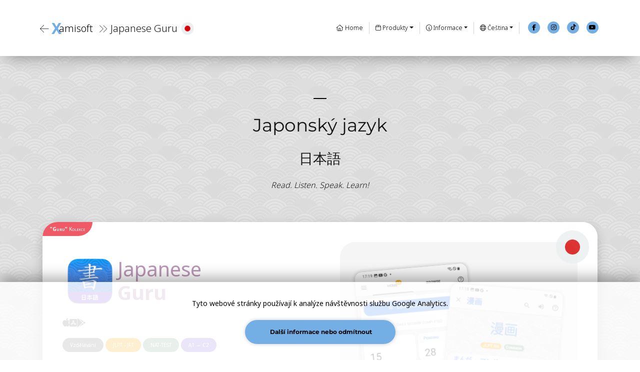

--- FILE ---
content_type: text/html; charset=UTF-8
request_url: https://www.xamisoft.com/cs/japanese_guru
body_size: 235402
content:

<!DOCTYPE html>
<html lang="cs" >



<head>

    <!-- Google Tag Manager -->
    <script>(function(w,d,s,l,i){w[l]=w[l]||[];w[l].push({'gtm.start':
    new Date().getTime(),event:'gtm.js'});var f=d.getElementsByTagName(s)[0],
    j=d.createElement(s),dl=l!='dataLayer'?'&l='+l:'';j.async=true;j.src=
    'https://www.googletagmanager.com/gtm.js?id='+i+dl;f.parentNode.insertBefore(j,f);
    })(window,document,'script','dataLayer','GTM-MJGNSKWQ');</script>
    <!-- End Google Tag Manager -->

    <!-- Google tag (gtag.js) -->
    <script async src="https://www.googletagmanager.com/gtag/js?id=AW-930615348"></script>
    <script>
    window.dataLayer = window.dataLayer || [];
    function gtag(){dataLayer.push(arguments);}
    gtag('js', new Date());

    gtag('config', 'AW-930615348');
    </script>


    <meta charset="UTF-8">

    <link rel="canonical" href="https://www.xamisoft.com/cs/japanese_guru"><link rel="alternate" hreflang="cs" href="https://www.xamisoft.com/cs/japanese_guru"><link rel="alternate" hreflang="da" href="https://www.xamisoft.com/da/japanese_guru"><link rel="alternate" hreflang="de" href="https://www.xamisoft.com/de/japanese_guru"><link rel="alternate" hreflang="en" href="https://www.xamisoft.com/en/japanese_guru"><link rel="alternate" hreflang="es" href="https://www.xamisoft.com/es/japanese_guru"><link rel="alternate" hreflang="eu" href="https://www.xamisoft.com/eu/japanese_guru"><link rel="alternate" hreflang="fr" href="https://www.xamisoft.com/fr/japanese_guru"><link rel="alternate" hreflang="id" href="https://www.xamisoft.com/id/japanese_guru"><link rel="alternate" hreflang="it" href="https://www.xamisoft.com/it/japanese_guru"><link rel="alternate" hreflang="hu" href="https://www.xamisoft.com/hu/japanese_guru"><link rel="alternate" hreflang="nl" href="https://www.xamisoft.com/nl/japanese_guru"><link rel="alternate" hreflang="pl" href="https://www.xamisoft.com/pl/japanese_guru"><link rel="alternate" hreflang="pt" href="https://www.xamisoft.com/pt/japanese_guru"><link rel="alternate" hreflang="ro" href="https://www.xamisoft.com/ro/japanese_guru"><link rel="alternate" hreflang="fi" href="https://www.xamisoft.com/fi/japanese_guru"><link rel="alternate" hreflang="sv" href="https://www.xamisoft.com/sv/japanese_guru"><link rel="alternate" hreflang="sw" href="https://www.xamisoft.com/sw/japanese_guru"><link rel="alternate" hreflang="vi" href="https://www.xamisoft.com/vi/japanese_guru"><link rel="alternate" hreflang="tr" href="https://www.xamisoft.com/tr/japanese_guru"><link rel="alternate" hreflang="el" href="https://www.xamisoft.com/el/japanese_guru"><link rel="alternate" hreflang="ru" href="https://www.xamisoft.com/ru/japanese_guru"><link rel="alternate" hreflang="uk" href="https://www.xamisoft.com/uk/japanese_guru"><link rel="alternate" hreflang="hy" href="https://www.xamisoft.com/hy/japanese_guru"><link rel="alternate" hreflang="he" href="https://www.xamisoft.com/he/japanese_guru"><link rel="alternate" hreflang="ar" href="https://www.xamisoft.com/ar/japanese_guru"><link rel="alternate" hreflang="fa" href="https://www.xamisoft.com/fa/japanese_guru"><link rel="alternate" hreflang="hi" href="https://www.xamisoft.com/hi/japanese_guru"><link rel="alternate" hreflang="bn" href="https://www.xamisoft.com/bn/japanese_guru"><link rel="alternate" hreflang="th" href="https://www.xamisoft.com/th/japanese_guru"><link rel="alternate" hreflang="zh" href="https://www.xamisoft.com/zh/japanese_guru"><link rel="alternate" hreflang="ja" href="https://www.xamisoft.com/ja/japanese_guru"><link rel="alternate" hreflang="ko" href="https://www.xamisoft.com/ko/japanese_guru">
    <title>Japanese Guru</title>
    <meta name="description" content="Japanese Guru - Naučte se japonsky rychleji a zvládněte tisíce kanjis bez námahy">
    <meta property="og:title" content="Japanese Guru">
    <meta property="og:description" content="Japanese Guru - Naučte se japonsky rychleji a zvládněte tisíce kanjis bez námahy" >
    <meta property="og:url" content="https://www.xamisoft.com/japanese_guru/">
    <meta property="og:locale" content="ko">
    <meta property="og:site_name" content="Xamisoft">
    <meta property="og:type" content="website">

    <meta http-equiv="X-UA-Compatible" content="IE=edge">
    <meta name="viewport" content="width=device-width, initial-scale=1.0, maximum-scale=1.0,user-scalable=0,shrink-to-fit=no"/>
    <meta name="apple-itunes-app" content="app-id=1590483540">

    <meta name="theme-color" content="#FFFFFF" media="(prefers-color-scheme: light)">
    <meta name="theme-color" content="#242425" media="(prefers-color-scheme: dark)">
    <meta name="msapplication-TileColor" content="#FFFFFF">
    <meta name="msapplication-TileImage" content="/img/favicons/favicon-144.png">
    <meta name = "format-detection" content = "telephone=no">
    <meta name="apple-mobile-web-app-capable" content="yes">
    <meta name="apple-mobile-web-app-status-bar-style" content="black-translucent">

    <link rel="shortcut icon" href="..//img/favicons/favicon.ico" />
    <link rel="icon" type="image/x-icon" sizes="16x16 32x32" href="..//img/favicons/favicon.ico">
    <link rel="apple-touch-icon" sizes="152x152" href="..//img/favicons/favicon-152-precomposed.png">
    <link rel="apple-touch-icon" sizes="144x144" href="..//img/favicons/favicon-144-precomposed.png">
    <link rel="apple-touch-icon" sizes="120x120" href="..//img/favicons/favicon-120-precomposed.png">
    <link rel="apple-touch-icon" sizes="114x114" href="..//img/favicons/favicon-114-precomposed.png">
    <link rel="apple-touch-icon" sizes="180x180" href="..//img/favicons/favicon-180-precomposed.png">
    <link rel="apple-touch-icon" sizes="72x72" href="..//img/favicons/favicon-72-precomposed.png">
    <link rel="apple-touch-icon" sizes="57x57" href="..//img/favicons/favicon-57.png">
    <link rel="icon" sizes="32x32" href="..//img/favicons/favicon-32.png" >
    <link rel="icon" sizes="192x192" href="..//img/favicons/favicon-192.png">

    <link href="..//css/bootstrap.css?version=6.64" rel="stylesheet">
    
    <link href="..//fontawesome/css/fontawesome.css?version=6.64" rel="stylesheet" />
    <link href="..//fontawesome/css/thin.min.css?version=6.64" rel="stylesheet" />
    <link href="..//fontawesome/css/light.min.css?version=6.64" rel="stylesheet" />
    <link href="..//fontawesome/css/brands.min.css?version=6.64" rel="stylesheet" />
    <link href="..//fontawesome/css/solid.min.css?version=6.64" rel="stylesheet" />
    
    <link href="..//css/variables.css?version=6.64" rel="stylesheet">
    <link href="..//css/swiper.css?version=6.64" rel="stylesheet">
    <link href="..//css/magnific-popup.css?version=6.64" rel="stylesheet">
    <link href="..//css/rgpd.css?version=6.64" rel="stylesheet">
    <link href="..//css/fonts.css?version=6.64" rel="stylesheet">
    <link href="..//css/styles-common.css?version=6.64" rel="stylesheet">
    <link href="..//css/styles.css?version=6.64" rel="stylesheet">
    
    <link rel="preconnect" href="https://www.google.com">
    <link rel="preconnect" href="https://www.gstatic.com" crossorigin>

    <script type="text/javascript">
        var _wsq = _wsq || [];
        _wsq.push(['_setNom', 'xamisoft']);
        _wsq.push(['_wysistat']);

        (function(){
            var ws = document.createElement('script');
            ws.type = 'text/javascript';
            ws.async = true;
            ws.src = ('https:' == document.location.protocol ? 'https://www' : 'http://www') + '.wysistat.com/ws.jsa';
            var s = document.getElementsByTagName('script')[0]||document.getElementsByTagName('body')[0];
            s.parentNode.insertBefore(ws, s);
        })();
    </script>

</head>
<body data-spy="scroll" data-target=".fixed-top">

    
<div>
    <nav class="navbar navbar-expand-md navbar-dark navbar-custom fixed-top">
        
        <div>
            <a class="navbar-brand" href="javascript:history.back()" style="margin-top:auto;margin-bottom:auto;vertical-align:middle;margin-inline-end:0px;display:inline-block; text-decoration:none">                
                                                            <i class="fat fa-arrow-left" style="font-size:20px;margin-top:2px;margin-bottom:auto;vertical-align:middle;color: var(--normal-text) !important;vertical-align:middle; display:inline-block"></i>
                                                    <div style="direction: ltr;display:inline-block">
                    <div style="direction: ltr;font-weight:bold;color:var(--blue-color);font-size:30px;vertical-align:middle;display:inline-block;margin-bottom:auto;margin-top:auto">X</div><div style="font-weight:100;color:var(--normal-text);font-size:20px;vertical-align:middle;display:inline-block;margin-bottom:auto;margin-top:auto;margin-inline-start:-5px">amisoft</div>                
                </div>
                <div class="hide-label-mobile" style="margin-inline-start: 5px">
                                            <span style='font-size:20px;vertical-align:middle;color:var(--title-color);margin-bottom:auto;margin-top:auto;font-weight:100'><b><i class="fat fa-angle-double-right" style='margin:0;padding:0; font-size:20px;font-weight:100;vertical-align:middle;color:var(--title-color);margin-bottom:auto'></i></b>&nbsp;Japanese Guru</span>
                                    </div>
                <div class="show-small" style="margin-inline-start: 5px">  
                                            <i class="fat fa-laptop-mobile" style="font-size:x-large;margin-inline-start:10px;color:var(--title-color);vertical-align:middle;margin-bottom:auto;margin-top:auto"></i>
                                    </div>
                                    <img class="" style="width:30px;height:30px" src="/img/flags/icons8-japan.png"/>
                            </a>
        </div>

        <button class="navbar-toggler" type="button" data-toggle="collapse" data-target="#navbarsExampleDefault" aria-controls="navbarsExampleDefault" aria-expanded="false" aria-label="Toggle navigation">
            <span class="navbar-toggler-awesome fat fa-bars"></span>
            <span class="navbar-toggler-awesome fat fa-times"></span>
        </button>

        <div class="collapse navbar-collapse" id="navbarsExampleDefault">
                        
            <ul class="navbar-nav ml-auto" style="text-align:start;font-weight: 100 !important">

                <div class="horizontal-separator language-select" style="margin-bottom: 15px"></div>

                <li class="nav-item">
                    <a class="nav-link page-scroll" style="font-weight:100" href="/cs/home"><i class="fal fa-home"></i>&nbsp;Home</a>
                </li>

                <div class="horizontal-separator language-select" style="margin-bottom: 15px;margin-top: 15px"></div>

                <div class="card-separator-color language-li" style="margin-top: 8px; margin-bottom: 8px"></div>

                <li class="nav-item dropdown language-li">
                    <a class="nav-link dropdown-toggle app-color" style="font-weight:100;cursor:pointer !important" id="dropdown01" data-toggle="dropdown" aria-haspopup="true" aria-expanded="false"><i class="fal fa-box"></i>&nbsp;Produkty</a>
                    <div class="dropdown-menu" aria-labelledby="dropdown01"  style="margin-left: -200px;width: 550px">
                        <div class="row">
                            <div class="col-6 column-border-right" style="float:left;display:inline;width:550px">
                                <span style="color:gray;font-weight:100">Čínský jazyk</span>
                                <div style="margin-top: 5px">
                                    <a class="dropdown-item page-scroll" href="/cs/chinese_guru" style="display: inline">                                        
                                        <span style="margin-inline-start:10px;font-weight:100">Chinese Guru</span>
                                    </a>
                                    <div class="card-item-small-category" style="text-align: center;margin-left: auto; margin-right:auto;margin-top: 5px; line-height:20px;opacity: 0">
                                        <b>Vzdělávání</b>
                                    </div>
                                </div>
                                <div style="margin-top: 5px">
                                    <a class="dropdown-item page-scroll" href="/cs/sinograms" style="display: inline">
                                        <span style="margin-inline-start:10px;font-weight:100">Sinograms</span>
                                    </a>
                                    <div class="card-item-small-category" style="text-align: center;margin-left: auto; margin-right:auto;margin-top: 5px; line-height:20px;opacity: 0">
                                        <b>Reference</b>
                                    </div>
                                </div>
                                <div class="dropdown-divider menu-divider"></div>
                                <span style="color:gray;font-weight:100">Kantonský jazyk</span>
                                <div style="margin-top: 5px">
                                    <a class="dropdown-item page-scroll" href="/cs/cantonese_guru" style="display: inline">
                                        <span style="margin-inline-start:10px;font-weight:100">Cantonese Guru</span>
                                    </a>
                                    <div class="card-item-small-category" style="text-align: center;margin-left: auto; margin-right:auto;margin-top: 5px; line-height:20px;opacity: 0">
                                        <b>Vzdělávání</b>
                                    </div>
                                </div>
                                <div class="dropdown-divider menu-divider"></div>
                                <span style="color:gray;font-weight:100">Japonský jazyk</span>
                                <div style="margin-top: 5px">
                                    <a class="dropdown-item page-scroll" href="/cs/japanese_guru" style="display: inline">
                                        <span style="margin-inline-start:10px;font-weight:100">Japanese Guru</span>
                                    </a>
                                    <div class="card-item-small-category" style="text-align: center;margin-left: auto; margin-right:auto;margin-top: 5px; line-height:20px;opacity: 0">
                                        <b>Vzdělávání</b>
                                    </div>
                                </div>
                                <div style="margin-top: 5px">
                                    <a class="dropdown-item page-scroll" href="/cs/kanjikana" style="display: inline">
                                        <span style="margin-inline-start:10px;font-weight:100">Kanji, Kana</span>
                                    </a>
                                    <div class="card-item-small-category" style="text-align: center;margin-left: auto; margin-right:auto;margin-top: 5px; line-height:20px;opacity: 0">
                                        <b>Reference</b>
                                    </div>
                                </div>
                                <div class="dropdown-divider menu-divider"></div>
                                <span style="color:gray;font-weight:100">Vietnamský jazyk</span>
                                <div style="margin-top: 5px">
                                    <a class="dropdown-item page-scroll" href="/cs/vietnamese_guru" style="display: inline">
                                        <span style="margin-inline-start:10px;font-weight:100">Vietnamese Guru</span>
                                    </a>
                                    <div class="card-item-small-category" style="text-align: center;margin-left: auto; margin-right:auto;margin-top: 5px; line-height:20px;opacity: 0">
                                        <b>Vzdělávání</b>
                                    </div>
                                </div>
                                <div class="dropdown-divider menu-divider"></div>
                                <span style="color:gray;font-weight:100">Korejský jazyk</span>
                                <div style="margin-top: 5px">
                                    <a class="dropdown-item page-scroll" href="/cs/korean_guru" style="display: inline">
                                        <span style="margin-inline-start:10px;font-weight:100">Korean Guru</span>
                                    </a>
                                    <div class="card-item-small-category" style="text-align: center;margin-left: auto; margin-right:auto;margin-top: 5px; line-height:20px;opacity: 0">
                                        <b>Vzdělávání</b>
                                    </div>
                                </div>
                                <div class="dropdown-divider menu-divider"></div>
                                <span style="color:gray;font-weight:100">Baskický jazyk</span>
                                <div style="margin-top: 5px">
                                    <a class="dropdown-item page-scroll" href="/cs/euskara" style="display: inline">
                                        <span style="margin-inline-start:10px;font-weight:100">Euskara</span>
                                    </a>
                                    <div class="card-item-small-category" style="text-align: center;margin-left: auto; margin-right:auto;margin-top: 5px; line-height:20px;opacity: 0">
                                        <b>Vzdělávání/Reference</b>
                                    </div>
                                </div>
                            </div>
                            <div class="col-6" style="float:left;display:inline;width:550px">
                                <span style="color:gray;font-weight:100"><b>"Guru"</b> Kolekce</span>
                                <div style="margin-top: 5px">
                                    <a class="dropdown-item page-scroll" href="/cs/chinese_guru" style="display: inline">
                                        <span style="margin-inline-start:10px;font-weight:100">Chinese Guru</span>
                                    </a>                            
                                </div>
                                <div style="margin-top: 5px">
                                    <a class="dropdown-item page-scroll" href="/cs/cantonese_guru" style="display: inline">
                                        <span style="margin-inline-start:10px;font-weight:100">Cantonese Guru</span>
                                    </a>
                                </div>
                                <div style="margin-top: 5px">
                                    <a class="dropdown-item page-scroll" href="/cs/japanese_guru" style="display: inline">
                                        <span style="margin-inline-start:10px;font-weight:100">Japanese Guru</span>
                                    </a>
                                </div>
                                <div style="margin-top: 5px">
                                    <a class="dropdown-item page-scroll" href="/cs/vietnamese_guru" style="display: inline">
                                        <span style="margin-inline-start:10px;font-weight:100">Vietnamese Guru</span>
                                    </a>
                                </div>
                                <div style="margin-top: 5px">
                                    <a class="dropdown-item page-scroll" href="/cs/korean_guru" style="display: inline">
                                        <span style="margin-inline-start:10px;font-weight:100">Korean Guru</span>
                                    </a>                            
                                </div>
                                <div style="margin-top: 5px">
                                    <a class="dropdown-item page-scroll" href="/cs/euskara" style="display: inline">
                                        <span style="margin-inline-start:10px;font-weight:100">Euskara</span>
                                    </a>
                                </div>
                                <div class="dropdown-divider menu-divider"></div>
                                <span style="color:gray;font-weight:100">Slovník</span>
                                <div style="margin-top: 5px">
                                    <a class="dropdown-item page-scroll" href="/cs/sinograms" style="display: inline">
                                        <span style="margin-inline-start:10px;font-weight:100">Sinograms</span>
                                    </a>
                                </div>
                                <div style="margin-top: 5px">
                                    <a class="dropdown-item page-scroll" href="/cs/kanjikana" style="display: inline">
                                        <span style="margin-inline-start:10px;font-weight:100">Kanji, Kana</span>
                                    </a>
                                </div>
                            </div>
                        </div>
                    </div>
                </li>

                <form style="margin-inline-start:12px;margin-inline-end:auto;margin-bottom:10px;margin-top:5px;width:165px;vertical-align:bottom" class="language-select">
                    <span style="display:block"><i class="fal fa-box"></i>&nbsp;Produkty</span>
                    <select class="form-control-select" onchange="location = this.value" name='prod' style="opacity: 0.7">
                        <option  disabled>Produkty</option>
                        <option disabled>Čínský jazyk</option>
                        <option value='/cs/chinese_guru'  >Chinese Guru</option>
                        <option value='/cs/sinograms'  >Sinograms</option>
                        <option disabled>Kantonský jazyk</option>
                        <option value='/cs/cantonese_guru'  >Cantonese Guru</option>
                        <option disabled>Japonský jazyk</option>
                        <option value='/cs/japanese_guru'selected >Japanese Guru</option>
                        <option value='/cs/kanjikana'  >Kanji, Kana</option>
                        <option disabled>Vietnamský jazyk</option>
                        <option value='/cs/vietnamese_guru' >Vietnamese Guru</option>
                        <option disabled>Korejský jazyk</option>
                        <option value='/cs/korean_guru' >Korean Guru</option>
                        <option disabled>Baskický jazyk</option>
                        <option value='/cs/euskara'  >Euskara</option>
                    </select>
                </form>

                <div class="card-separator-color language-li" style="margin-top: 8px; margin-bottom: 8px"></div>

                <li class="nav-item dropdown language-li" style="font-weight:100 !important">
                    <a class="nav-link dropdown-toggle app-color" style="font-weight:100;" href="#" id="dropdown01" data-toggle="dropdown" aria-haspopup="true" aria-expanded="false"><i class="fal fa-info-circle"></i>&nbsp;Informace</a>
                    <div class="dropdown-menu" aria-labelledby="dropdown01">
                                                    <a class="dropdown-item page-scroll" style="font-weight:100" href="#contact"><i class="fal fa-envelope"></i>&nbsp;&nbsp;<div style="font-weight:100;display:inline">Kontakt</div></a>
                            <a class="dropdown-item page-scroll" style="font-weight:100" href="#footernotes"><i class="fal fa-sticky-note"></i>&nbsp;&nbsp;<div style="font-weight:100;display:inline">Poznámky</div></a>
                                                            <div class="dropdown-divider menu-divider" style=""></div>
                                <a class="dropdown-item page-scroll" style="font-weight:100" href="/cs/japanese_guru/help"><i class="fal fa-circle-info"></i>&nbsp;&nbsp;<div style="font-weight:100;display:inline">Nápověda</div></a>
                                                                                        <div class="dropdown-divider menu-divider" style=""></div>
                                                <a class="dropdown-item page-scroll" style="font-weight:100" href="/cs/privacy-policy"><i class="fal fa-shield-alt"></i>&nbsp;&nbsp;<div style="font-weight:100;display:inline">Zásady ochrany osobních údajů</div></a>
                        <a class="dropdown-item page-scroll" style="font-weight:100" href="/cs/cgu"><i class="fal fa-paperclip"></i>&nbsp;&nbsp;<div style="font-weight:100;display:inline">Podmínky používání a podmínky</div></a>
                    </div>
                </li>

                <form style="margin-inline-start:12px;margin-inline-end:auto;margin-bottom:10px;margin-top:5px;width:165px;vertical-align:bottom" class="language-select">
                    <span style="display:block"><i class="fal fa-info-circle"></i>&nbsp;Informace</span>
                    <select class="form-control-select" onchange="location = this.value" name='prod' style="opacity: 0.7">
                        <option selected disabled>Informace</option>
                                                    <option value='#contact'>Kontakt</option>
                            <option value='#footernotes'>Poznámky</option>                        
                                                            <option value='/cs/japanese_guru/help'>Nápověda</option>
                                                                                                        <option value='/cs/privacy-policy'>Zásady ochrany osobních údajů</option>
                        <option value='/cs/cgu'>Podmínky používání a podmínky</option>
                    </select>
                </form>

                <div class="card-separator-color language-li" style="margin-top: 8px; margin-bottom: 8px"></div>

                <li class="nav-item dropdown language-li" style="font-weight:100">
                    <a class="nav-link dropdown-toggle" style="font-weight:100" href="#" id="dropdown01" data-toggle="dropdown" aria-haspopup="true" aria-expanded="false"><i class="fal fa-globe"></i>&nbsp;Čeština</a>
                    <div class="dropdown-menu" aria-labelledby="dropdown01" style="margin-left: -200px;width: 450px">
                        <span style="display:inline;float:start;color:gray;font-weight:100">Jazyk</span>
                                                    <a class="blue-color language-link" href="/en/japanese_guru"><i class="fal fa-lightbulb"></i><span style="margin-inline-start:5px;font-weight:bold">English</span></a>
                                                <div class="dropdown-divider menu-divider"></div>
                        <div class="row">
                            <div class="col-6 column-border-right" style="float:left;display:inline;width:300px">
                                                                    <a class="dropdown-item page-scroll" href="/cs/japanese_guru"><span class="accent-color" style="margin-left:0px;font-weight:100">Čeština</span></a>
                                                                    <a class="dropdown-item page-scroll" href="/da/japanese_guru"><span  style="margin-left:0px;font-weight:100">Dansk</span></a>
                                                                    <a class="dropdown-item page-scroll" href="/de/japanese_guru"><span  style="margin-left:0px;font-weight:100">Deustch</span></a>
                                                                    <a class="dropdown-item page-scroll" href="/en/japanese_guru"><span  style="margin-left:0px;font-weight:100">English</span></a>
                                                                    <a class="dropdown-item page-scroll" href="/es/japanese_guru"><span  style="margin-left:0px;font-weight:100">Español</span></a>
                                                                    <a class="dropdown-item page-scroll" href="/eu/japanese_guru"><span  style="margin-left:0px;font-weight:100">Euskara</span></a>
                                                                    <a class="dropdown-item page-scroll" href="/fr/japanese_guru"><span  style="margin-left:0px;font-weight:100">Français</span></a>
                                                                    <a class="dropdown-item page-scroll" href="/id/japanese_guru"><span  style="margin-left:0px;font-weight:100">Bahasa Indonesia</span></a>
                                                                    <a class="dropdown-item page-scroll" href="/it/japanese_guru"><span  style="margin-left:0px;font-weight:100">Italiano</span></a>
                                                                    <a class="dropdown-item page-scroll" href="/hu/japanese_guru"><span  style="margin-left:0px;font-weight:100">Magyar</span></a>
                                                                    <a class="dropdown-item page-scroll" href="/nl/japanese_guru"><span  style="margin-left:0px;font-weight:100">Nederlands</span></a>
                                                                    <a class="dropdown-item page-scroll" href="/pl/japanese_guru"><span  style="margin-left:0px;font-weight:100">Polski</span></a>
                                                                    <a class="dropdown-item page-scroll" href="/pt/japanese_guru"><span  style="margin-left:0px;font-weight:100">Português</span></a>
                                                                    <a class="dropdown-item page-scroll" href="/ro/japanese_guru"><span  style="margin-left:0px;font-weight:100">Română</span></a>
                                                                    <a class="dropdown-item page-scroll" href="/fi/japanese_guru"><span  style="margin-left:0px;font-weight:100">Suomi</span></a>
                                                                    <a class="dropdown-item page-scroll" href="/sv/japanese_guru"><span  style="margin-left:0px;font-weight:100">Svenska</span></a>
                                                            </div>
                            <div class="col-6" style="float:left;display:inline;width:300px">
                                                                    <a class="dropdown-item page-scroll" href="/sw/japanese_guru"><span  style="margin-left:0px;font-weight:100">Swahili</span></a>
                                                                    <a class="dropdown-item page-scroll" href="/vi/japanese_guru"><span  style="margin-left:0px;font-weight:100">Tiếng Việt</span></a>
                                                                    <a class="dropdown-item page-scroll" href="/tr/japanese_guru"><span  style="margin-left:0px;font-weight:100">Türkçe</span></a>
                                                                    <a class="dropdown-item page-scroll" href="/el/japanese_guru"><span  style="margin-left:0px;font-weight:100">Ελληνικά</span></a>
                                                                    <a class="dropdown-item page-scroll" href="/ru/japanese_guru"><span  style="margin-left:0px;font-weight:100">Русский</span></a>
                                                                    <a class="dropdown-item page-scroll" href="/uk/japanese_guru"><span  style="margin-left:0px;font-weight:100">Українська</span></a>
                                                                    <a class="dropdown-item page-scroll" href="/hy/japanese_guru"><span  style="margin-left:0px;font-weight:100">հայերեն</span></a>
                                                                    <a class="dropdown-item page-scroll" href="/he/japanese_guru"><span  style="margin-left:0px;font-weight:100">עִבְרִית</span></a>
                                                                    <a class="dropdown-item page-scroll" href="/ar/japanese_guru"><span  style="margin-left:0px;font-weight:100">العربية</span></a>
                                                                    <a class="dropdown-item page-scroll" href="/fa/japanese_guru"><span  style="margin-left:0px;font-weight:100">فارسی</span></a>
                                                                    <a class="dropdown-item page-scroll" href="/hi/japanese_guru"><span  style="margin-left:0px;font-weight:100">हिन्दी</span></a>
                                                                    <a class="dropdown-item page-scroll" href="/bn/japanese_guru"><span  style="margin-left:0px;font-weight:100">বাংলা</span></a>
                                                                    <a class="dropdown-item page-scroll" href="/th/japanese_guru"><span  style="margin-left:0px;font-weight:100">ภาษาไทย</span></a>
                                                                    <a class="dropdown-item page-scroll" href="/zh/japanese_guru"><span  style="margin-left:0px;font-weight:100">中文</span></a>
                                                                    <a class="dropdown-item page-scroll" href="/ja/japanese_guru"><span  style="margin-left:0px;font-weight:100">日本語</span></a>
                                                                    <a class="dropdown-item page-scroll" href="/ko/japanese_guru"><span  style="margin-left:0px;font-weight:100">한국어</span></a>
                                                            </div>
                        </div>
                    </div>
                </li>

                
<form method="get" style="margin-inline-start:12px;margin-inline-end:auto;margin-bottom:20px;margin-top:5px;width:165px;vertical-align:bottom" class="language-select">
            <span style="display:block; font-weight:100"><i class="fal fa-globe"></i>&nbsp;Jazyk</span>
    
    <select class="form-control-select" action="https://www.xamisoft.com" name='lang' onchange='this.form.submit();' style="opacity: 0.7">
                    <option value='en'>English</option>
                <option label="Čeština" value="en" selected>Čeština</option>

                                         <option value='da'>Dansk</option>                     <option value='de'>Deustch</option>                     <option value='en'>English</option>                     <option value='es'>Español</option>                     <option value='eu'>Euskara</option>                     <option value='fr'>Français</option>                     <option value='id'>Bahasa Indonesia</option>                     <option value='it'>Italiano</option>                     <option value='hu'>Magyar</option>                     <option value='nl'>Nederlands</option>                     <option value='pl'>Polski</option>                     <option value='pt'>Português</option>                     <option value='ro'>Română</option>                     <option value='fi'>Suomi</option>                     <option value='sv'>Svenska</option>                     <option value='sw'>Swahili</option>                     <option value='vi'>Tiếng Việt</option>                     <option value='tr'>Türkçe</option>                     <option value='el'>Ελληνικά</option>                     <option value='ru'>Русский</option>                     <option value='uk'>Українська</option>                     <option value='hy'>հայերեն</option>                     <option value='he'>עִבְרִית</option>                     <option value='ar'>العربية</option>                     <option value='fa'>فارسی</option>                     <option value='hi'>हिन्दी</option>                     <option value='bn'>বাংলা</option>                     <option value='th'>ภาษาไทย</option>                     <option value='zh'>中文</option>                     <option value='ja'>日本語</option>                     <option value='ko'>한국어</option>            </select>
</form>

                <div class="card-separator-color language-li" style="margin-top: 8px; margin-bottom: 8px;"></div>

                <div class="horizontal-separator language-select" style="margin-bottom: 15px"></div>

            </ul>
            
            <span class="nav-item social-icons">
                <span class="fa-stack">
                    <a href="https://www.facebook.com/xamisoft.official" target="_blank" data-toggle="tooltip" data-placement="bottom" title="Facebook">
                        <i class="fas fa-circle fa-stack-2x"></i>
                        <i class="fab fa-facebook-f fa-stack-1x"></i>
                    </a>
                </span>

                <span class="fa-stack">
                    <a href="https://www.instagram.com/xamisoft_official/" target="_blank" data-toggle="tooltip" data-placement="bottom" title="Instagram">
                        <i class="fas fa-circle fa-stack-2x"></i>
                        <i class="fab fa-instagram fa-stack-1x"></i>
                    </a>
                </span>

                <span class="fa-stack">
                    <a href="https://www.tiktok.com/@xamisoft" target="_blank" data-toggle="tooltip" data-placement="bottom" title="TikTok">
                        <i class="fas fa-circle fa-stack-2x"></i>
                        <i class="fab fa-tiktok fa-stack-1x"></i>
                    </a>
                </span>

                <span class="fa-stack">
                    <a href="https://www.youtube.com/channel/UCc9ojZ3c2gGvNPaesfNKxrQ/featured" target="_blank"  data-toggle="tooltip" data-placement="bottom" title="YouTube">
                        <i class="fas fa-circle fa-stack-2x"></i>
                        <i class="fab fa-youtube fa-stack-1x"></i>
                    </a>
                </span>
            </span>

        </div>
    </nav>

</div>
    

<div>
    <div class="sticky-menu">
        <div class="card-item">
            <div class="capture-background-top" style="padding-left:20px; padding-right:20px;padding-top:20px;padding-bottom:10px;vertical-align:middle;margin-bottom:0">
                <i class="fat fa-bars title-icon" style="font-size:x-large;vertical-align:middle"></i>
                <h4 style="display:inline;vertical-align:middle; font-weight: 100">&nbsp;Na této stránce</h4>
            </div>

            <div style="padding-left:20px;padding-right:20px;padding-top:10px;padding-bottom:20px;font-weight:bold;text-decoration:none;font-weight: 100 !important">

                                    <div class="row nav-link" style="margin-top: 0px;margin-bottom:0px; padding-bottom: 0px;margin-top:0">
                        <a href="#header" class="page-scroll" style="color: var(--normal-text);margin-top:0px;text-decoration:none;">
                            <span style="margin-inline-start:0px">Japanese Guru</span>
                        </a>
                    </div>
                    
                    <hr style="margin-top:0.5rem;margin-bottom:0rem">
                                                                    <div class="row nav-link" style="margin-top: 0px;margin-bottom:0px; padding-bottom: 0px;margin-top:0">
                            <a href="#sessions" class="page-scroll" style="color: var(--normal-text);margin-top:0px;text-decoration:none;">
                                <span style="margin-inline-start:15px">Výukové lekce</span>
                            </a>
                        </div>
                                            
                    
                                            <div class="row nav-link" style="margin-top: 0px;margin-bottom:0px; padding-bottom: 0px;margin-top:0">
                            <a href="#tablets" class="page-scroll" style="color: var(--normal-text);margin-top:0px;text-decoration:none;">
                                <span style="margin-inline-start:15px">Snímky obrazovky</span>
                            </a>
                        </div>
                    
                    <hr style="margin-top:0.5rem;margin-bottom:0rem">
                    <div class="row nav-link" style="margin-top: 0px;margin-bottom:0px; padding-bottom: 0px">
                        <a href="#contact" class="page-scroll" style="color: var(--normal-text);margin-top:0px;text-decoration:none">
                            <span style="margin-inline-start:0px">Kontakt</span>
                        </a>
                    </div>
                    <div class="row nav-link" style="margin-top: 0px;margin-bottom:0px; padding-bottom: 0px">
                        <a href="#footernotes" class="page-scroll" style="color: var(--normal-text);margin-top:0px;text-decoration:none">
                            <span style="margin-inline-start:0px">Poznámky</span>
                        </a>
                    </div>
                            </div>
        </div>
    </div>
</div>
    <div class="background-japanese">
        <div id="header" class="chineseguru section-content" style="margin-top: 0;padding-top: 0;padding-bottom: 0;background-color: transparent">
            <div class="header-content header-language">

                
<div id="japanese_language" class="chinese_language language-border language chinese-language-background" style="background-color: transparent;margin-top:0;padding-top:10px">
            <br><br><br><br><br><br>
        <div class="container">
        <div class="row" style="text-align:center">
            <div class="text-container" style="margin-left:auto;margin-right:auto;text-align:center;margin-bottom: 0">
                <div class="line text-center" style="margin:0 auto 20px auto;"></div>
                <span class="span-h2" style="margin-bottom:0px;font-weight:100 !important">Japonský jazyk</span>
                                    <span class="span-h3 notranslate" translate='no' style="margin-bottom:0px;font-weight:100">日本語</span>
                                                    <br>
                    <span style="line-height:1.8rem;font-weight: 80;font-size:medium"><i>Read. Listen. Speak. Learn!</i></span>
                            </div>
        </div>
    </div>
</div>                
                

    
    <div id="" class="chineseguru" style="background-color: transparent;">
        <div class="header-content">
            <div class="container">
                <div class="card-item" style="padding: 0px;background-clip: border-box;overflow:hidden">

                    <div class="row" style="margin: 0">

                        <div class="col-lg-6 start-center" style="vertical-align:middle;margin:0;padding:0;height:100%;display:block">
                                                            <div class="language-select card-info-right move">
                                    <img class="flag" src="/img/flags/icons8-japan.png"/>
                                </div>
                            
                                                            <div class="card-info-left">
                                    <div class="card-item-small-category-collection">
                                        <span class="notranslate" translate="no" style="font-variant: small-caps"><b>"Guru"</b> Kolekce</span>
                                    </div>
                                </div>
                            
                            
                            <div class="text-container start-center" style="padding-left:40px;padding-right:40px;padding-top:0;padding-bottom:0;vertical-align:middle;margin-bottom:auto !important;margin-top:auto !important;">
                                <a href="/cs/japanese_guru" style="text-decoration:none" class=" start-center">
                                    
                                                                            <br><br>
                                                                        <img src="/img/appicon/ios-marketing-japaneseguru.png" height="100px" width="100px" class="show-small"/>
                                    <span class="span-h1">
                                        <img src="/img/appicon/ios-marketing-japaneseguru.png" height="110px" width="110px" style="float:left;margin-top:-8px;margin-start:-8px" class="hide-small"/>
                                        <div style="display:inline">
                                                                                            <span class="app-color notranslate title-link" translate="no" style="font-weight: 100"><b>Japanese<br><b>Guru</b></b></span>
                                                                                    </div>
                                    </span>
                                </a>
                                <div class="start-center">
                                    <i class="fab fa-apple os-icon"></i><i class="fab fa-app-store-ios os-icon-smaller"></i><i class="fab fa-google-play os-icon-smaller"></i>                                </div>
                                <div class="start-center" style="align-items:center;margin-top:15px; margin-bottom:20px">
                                    
                                                <div class="card-item-small-category" style="margin-top:3px; margin-bottom:3px">
                                                    <b class="notranslate" translate="no" style="font-weight:400">Vzdělávání</b>
                                                </div>
                                            
                                                <div class="card-item-small-category-orange" style="margin-top:3px; margin-bottom:3px">
                                                    <b class="notranslate" translate="no" style="font-weight:400">JLPT - JFT</b>
                                                </div>
                                            
                                                <div class="card-item-small-category-green" style="margin-top:3px; margin-bottom:3px">
                                                    <b class="notranslate" translate="no" style="font-weight:400">NAT-TEST</b>
                                                </div>
                                            
                                                <div class="card-item-small-category-purple" style="margin-top:3px; margin-bottom:3px">
                                                    <b class="notranslate" translate="no" style="font-weight:400">A1 → C2</b>
                                                </div>
                                                                            </div>

                                <div class="line mobile-center3 start-center"></div>
                                
                                <div class="start-center">
                                    <span class="p-large-thin features">Naučte se japonsky rychleji a snadněji.<br>Zvládněte kanas a tisíce kanjis během chvilky. <br><br>Stáhněte si ji ještě dnes a získejte týdenní zkušební verzi zdarma!</span>
                                </div>
                                <br>
                                                                    <div class="start-center">
                                        <div class="start-center">
                                            <span style="font-weight:600;color:orange"><i class="fat fa-tags" style="font-size:medium"></i>&nbsp;K dispozici je doživotní předplatné!</span>
                                        </div>
                                        <br>
                                    </div>
                                                                <div class="start-center">
                                    <div class="line mobile-center3 start-center"></div>
                                    <span style="font-weight:300"><i class="fat fa-globe"></i>&nbsp;Slovník a uživatelské rozhraní dostupné v </span><br>
                                    <span class="notranslate" translate="no">English, Français, Español, Deutsch, Português, Türkçe, ภาษาไทย, Tiếng Việt, Bahasa Indonesia, Русский</span>                                    <br>
                                </div>
                                                                    <div class="start-center" style="">
                                        <div class="line mobile-center3 start-center" style="margin-top:20px"></div>
                                        <a href="/cs/japanese_guru/help" style="text-decoration:none" class="title-link-blue accent-color"><i class="fas fa-circle-info" style="font-size:large;color: var(--blue-color)" class="accent-color title-link-blue"></i>&nbsp;<h5 style="color: var(--blue-color);display:inline"><b>Nápověda</b></h5></a>
                                    </div>
                                                            </div>
                        </div>
                        
                        <div class="col-lg-6 app-background-empty" style="padding-left: 0; padding-right: 0;">

                                                            <div class="hide-mobile card-info-right" style="z-index:10;margin-inline-end:10px;margin-top:10px">
                                    <img class="flag" src="/img/flags/icons8-japan.png"/>
                                </div>
                            
                            <div class="capture-background hide-mobile" style="position:absolute;left:40px;top:40px;right:40px;bottom:0px;opacity:0.5;z-index:0; border-width: 0"></div>
                            <div class="capture-background show-capture-background" style="position:absolute;left:0px;top:40px;right:0px;bottom:0px;opacity:0.5;z-index:0; border-width: 0;border-radius:0 !important"></div>

                            <div id="carouselJapaneseGuru computer" class="carousel slide carousel-fade capture-position" data-ride="carousel" style="margin-top:40px">
                                <div class="carousel-inner" style="vertical-align:middle;background-clip: border-box;overflow:hidden;">
                                    
                                                    <div class="carousel-item active" style="background-color:transparent;padding-top:15px;padding-bottom:15px;">
                                                        <div style="height:530px;padding-top:15px;padding-top:15px">
                                                            <img class="capture img-japaneseguru-home capture1 capture-transform-negative" loading="lazy" />
                                                            <img class="capture img-japaneseguru-details capture2 capture-transform-positive" loading="lazy" />
                                                        </div>
                                                    </div>
                                                
                                                    <div class="carousel-item " style="background-color:transparent;padding-top:15px;padding-bottom:15px;">
                                                        <div style="height:530px;padding-top:15px;padding-top:15px">
                                                            <img class="capture img-japaneseguru-list capture1 capture-transform-negative" loading="lazy" />
                                                            <img class="capture img-japaneseguru-writing capture2 capture-transform-positive" loading="lazy" />
                                                        </div>
                                                    </div>
                                                
                                                    <div class="carousel-item " style="background-color:transparent;padding-top:15px;padding-bottom:15px;">
                                                        <div style="height:530px;padding-top:15px;padding-top:15px">
                                                            <img class="capture img-japaneseguru-details capture1 capture-transform-negative" loading="lazy" />
                                                            <img class="capture img-japaneseguru-home capture2 capture-transform-positive" loading="lazy" />
                                                        </div>
                                                    </div>
                                                
                                                    <div class="carousel-item " style="background-color:transparent;padding-top:15px;padding-bottom:15px;">
                                                        <div style="height:530px;padding-top:15px;padding-top:15px">
                                                            <img class="capture img-japaneseguru-writing capture1 capture-transform-negative" loading="lazy" />
                                                            <img class="capture img-japaneseguru-list capture2 capture-transform-positive" loading="lazy" />
                                                        </div>
                                                    </div>
                                                                                </div>

                            </div>
                        </div>
                    </div>

                    <div class="app-background-title border-top-card">
                        <br>
                        
                                    <a class="btn-solid-lg page-scroll" href="https://apps.apple.com/us/app/chinese-reference/id1590483540" target="_blank" translate="no" style="height:20px; overflow: hidden">
                                        <div>
                                        <i class="fab fa-apple"></i>&nbsp;<span>APPLE&nbsp;</span><span style="font-size:14px;font-weight:bolder">¹</span>&nbsp;
                                        
                                        </div>
                                    </a>
                                
                                    <a class="btn-solid-lg page-scroll" href="https://play.google.com/store/apps/details?id=com.xamisoft.japaneseguru" target="_blank" translate="no" style="height:20px; overflow: hidden">
                                        <div>
                                        <i class="fab fa-google-play"></i>&nbsp;GOOGLE&nbsp;<span style="font-size:14px;font-weight:bolder">²</span>&nbsp;
                                        
                                        </div>
                                    </a>
                                
                                    <a class="btn-solid-lg popup-with-move-anim" href="#available-soon-microsoft" target="_blank" translate="no" style="height:20px; overflow: hidden">
                                        <div>
                                        <i class="fab fa-microsoft"></i>&nbsp;MICROSOFT&nbsp;
                                        
                                        </div>
                                    </a>
                                
                                            </div>
                </div>

                            </div>
            <br>
            <br>
                            <br>
                <br>
                    </div>
    </div>

    

                
<div id="books" class="header-container background-chinese-books shadow" style="position:relative; z-index: 6;">
    <div class="container section-content">
        <div class="card-item red" style="margin-bottom:20px;background-clip:border-box;overflow:hidden;margin-top:30px">            
            <div class="row" style="text-align:center" style="background-clip:border-box;overflow:hidden">                
                <div class="text-center" style="margin-left:auto; margin-right:auto;background-clip:border-box;overflow:hidden">
                    <!--                        <div class="card-info-right move">
                            <img class="flag" src="/img/flags/japan.png"/>
                        </div>
                    -->
                    <div class="text-container text-center;" style="margin-bottom:30px">
                        
                        <div style="margin-left:20px;margin-right:20px;margin-top:10px;padding:40px;margin-bottom:0">
                            <div class="card-welcome" style="margin-bottom:20px">
                                <div class="start-center">  
                                    <span style="vertical-align:middle"><i class="fa-thin fa-book title-icon" style="font-size:xxx-large;vertical-align:middle"></i>
                                    <div class="language-select"><br></div>
                                    <h2 style="display:inline;vertical-align:middle; font-weight: 100">&nbsp;Books & Resources&nbsp;</h2></span>
                                    <br><br>
                                    <div class="line mobile-center2 start-center"></div>
                                </div>
                            </div>

                            <div class="card-welcome">
                                <div class="start-center">  
                                    <h4 style="font-weight:100"><b>Doprovodné učebnice</b></h4>
                                    <h3 style="font-weight:100"><b>Japanese Guru</b></h3>
                                    <br>
                                    
                                    <select class="form-control-select" id="book-languages-japanese_guru" required onchange="changeBookLanguage(true, 'japanese_guru')" style="width:250px;background-color:var(--purple-background-color)">
                                        <option label="Všechny jazyky" value="all" selected>Všechny jazyky</option>
                                        <option label="English" value="English" >English</option>
                                        <option label="Deutsch" value="Deutsch" >Deutsch</option>
                                        <option label="Español" value="Español" >Español</option>
                                        <option label="Français" value="Français" >Français</option>
                                        <option label="Português" value="Português" >Português</option>
                                        <option label="Türkçe" value="Türkçe" >Türkçe</option>
                                        <option label="Русский" value="Русский" >Русский</option>
                                        <option label="Bahasa Indonesia" value="Indonesia" >Bahasa Indonesia</option>
                                        <option label="Tiếng Việt" value="Tiếng Việt" >Tiếng Việt</option>
                                        <option label="ภาษาไทย" value="ภาษาไทย" >ภาษาไทย</option>
                                    </select>
                                    <br>
                                    <h5 class="" style="font-weight:100;"><blockquote>Nové jazyky budou brzy k dispozici.</blockquote></h5>
                                </div>
                            </div>
                        </div>

                        <div class="row start-center books" style="padding-top: 30px;margin-bottom:0; padding-bottom:0">
                            <div class="scrollable-books start-center" style="margin-left:20px;margin-right:20px;margin-top:10px;padding-left:40px;padding-right:40px;width:100%;margin-bottom:0;overflow-x:auto !important;left: 0; right: 0;position:relative;display: inline-flex">
                                
                                                                
                                <div class="English book-japanese_guru" style="margin-inline-start: px;float: left;flex-shrink: 0;max-height:500px;display:inline">
                                    <div class="image-container" style="text-align:start;margin-left: 10px;margin-right: 10px;max-height:500px">
                                                                                <a href="../img/books/reading-jlpt1-1-en.jpg" class="popup-link" data-effect="fadeIn">
                                            <img class="img-fluid capture img-book-reading-jlpt1-1-en" alt="alternative" style="margin-left: auto;margin-right: auto;width:200px;height:288px;max-width:200px;max-height:288px" width="200px" height="288px" loading="lazy" />
                                        </a>
                                        
                                        <div class="text-container start-center" style="margin-inline-start:5px;margin-bottom: 2.0rem;font-size:12px">
                                            <br>
                                            <div class="card-item-small-category-purple" style="margin-top:3px; margin-bottom:3px">
                                                <b class="notranslate" translate="no" style="font-weight:400;font-size:small">
                                                English                                                </b>
                                            </div>
                                                                                            <a href="http://books.apple.com/us/book/id6741567797" style="display:block"><i class="fab fa-apple" style="margin-top:20px">&nbsp;</i><span>Apple Books</span></a>
                                                                                                                                        <a href="https://play.google.com/store/books/details?id=uslDEQAAQBAJ" style="display:block"><i class="fab fa-google-play" style="margin-top:20px">&nbsp;</i>Google Play Books</a>
                                                                                                                                    <!---->
                                                                                    </div>
                                    </div>
                                </div>
                                
                                                                
                                <div class="English book-japanese_guru" style="margin-inline-start: px;float: left;flex-shrink: 0;max-height:500px;display:inline">
                                    <div class="image-container" style="text-align:start;margin-left: 10px;margin-right: 10px;max-height:500px">
                                                                                <a href="../img/books/reading-jlpt2-1-en.jpg" class="popup-link" data-effect="fadeIn">
                                            <img class="img-fluid capture img-book-reading-jlpt2-1-en" alt="alternative" style="margin-left: auto;margin-right: auto;width:200px;height:288px;max-width:200px;max-height:288px" width="200px" height="288px" loading="lazy" />
                                        </a>
                                        
                                        <div class="text-container start-center" style="margin-inline-start:5px;margin-bottom: 2.0rem;font-size:12px">
                                            <br>
                                            <div class="card-item-small-category-purple" style="margin-top:3px; margin-bottom:3px">
                                                <b class="notranslate" translate="no" style="font-weight:400;font-size:small">
                                                English                                                </b>
                                            </div>
                                                                                                                                                                                <!---->
                                                                                            <br>
                                                <div style="opacity:0.5;display:inline">
                                                    <i class="fa fa-clock" style="margin-top:20px;">&nbsp;</i>Brzy k dispozici                                                </div>
                                                                                    </div>
                                    </div>
                                </div>
                                
                                                                
                                <div class="English book-japanese_guru" style="margin-inline-start: px;float: left;flex-shrink: 0;max-height:500px;display:inline">
                                    <div class="image-container" style="text-align:start;margin-left: 10px;margin-right: 10px;max-height:500px">
                                                                                <a href="../img/books/reading-jlpt3-1-en.jpg" class="popup-link" data-effect="fadeIn">
                                            <img class="img-fluid capture img-book-reading-jlpt3-1-en" alt="alternative" style="margin-left: auto;margin-right: auto;width:200px;height:288px;max-width:200px;max-height:288px" width="200px" height="288px" loading="lazy" />
                                        </a>
                                        
                                        <div class="text-container start-center" style="margin-inline-start:5px;margin-bottom: 2.0rem;font-size:12px">
                                            <br>
                                            <div class="card-item-small-category-purple" style="margin-top:3px; margin-bottom:3px">
                                                <b class="notranslate" translate="no" style="font-weight:400;font-size:small">
                                                English                                                </b>
                                            </div>
                                                                                                                                                                                <!---->
                                                                                            <br>
                                                <div style="opacity:0.5;display:inline">
                                                    <i class="fa fa-clock" style="margin-top:20px;">&nbsp;</i>Brzy k dispozici                                                </div>
                                                                                    </div>
                                    </div>
                                </div>
                                
                                                                
                                <div class="English book-japanese_guru" style="margin-inline-start: px;float: left;flex-shrink: 0;max-height:500px;display:inline">
                                    <div class="image-container" style="text-align:start;margin-left: 10px;margin-right: 10px;max-height:500px">
                                                                                <a href="../img/books/reading-jlpt4-1-en.jpg" class="popup-link" data-effect="fadeIn">
                                            <img class="img-fluid capture img-book-reading-jlpt4-1-en" alt="alternative" style="margin-left: auto;margin-right: auto;width:200px;height:288px;max-width:200px;max-height:288px" width="200px" height="288px" loading="lazy" />
                                        </a>
                                        
                                        <div class="text-container start-center" style="margin-inline-start:5px;margin-bottom: 2.0rem;font-size:12px">
                                            <br>
                                            <div class="card-item-small-category-purple" style="margin-top:3px; margin-bottom:3px">
                                                <b class="notranslate" translate="no" style="font-weight:400;font-size:small">
                                                English                                                </b>
                                            </div>
                                                                                                                                                                                <!---->
                                                                                            <br>
                                                <div style="opacity:0.5;display:inline">
                                                    <i class="fa fa-clock" style="margin-top:20px;">&nbsp;</i>Brzy k dispozici                                                </div>
                                                                                    </div>
                                    </div>
                                </div>
                                
                                                                
                                <div class="English book-japanese_guru" style="margin-inline-start: px;float: left;flex-shrink: 0;max-height:500px;display:inline">
                                    <div class="image-container" style="text-align:start;margin-left: 10px;margin-right: 10px;max-height:500px">
                                                                                <a href="../img/books/reading-jlpt5-1-en.jpg" class="popup-link" data-effect="fadeIn">
                                            <img class="img-fluid capture img-book-reading-jlpt5-1-en" alt="alternative" style="margin-left: auto;margin-right: auto;width:200px;height:288px;max-width:200px;max-height:288px" width="200px" height="288px" loading="lazy" />
                                        </a>
                                        
                                        <div class="text-container start-center" style="margin-inline-start:5px;margin-bottom: 2.0rem;font-size:12px">
                                            <br>
                                            <div class="card-item-small-category-purple" style="margin-top:3px; margin-bottom:3px">
                                                <b class="notranslate" translate="no" style="font-weight:400;font-size:small">
                                                English                                                </b>
                                            </div>
                                                                                                                                                                                <!---->
                                                                                            <br>
                                                <div style="opacity:0.5;display:inline">
                                                    <i class="fa fa-clock" style="margin-top:20px;">&nbsp;</i>Brzy k dispozici                                                </div>
                                                                                    </div>
                                    </div>
                                </div>
                                
                                                                
                                <div class="Français book-japanese_guru" style="margin-inline-start: px;float: left;flex-shrink: 0;max-height:500px;display:inline">
                                    <div class="image-container" style="text-align:start;margin-left: 10px;margin-right: 10px;max-height:500px">
                                                                                <a href="../img/books/reading-jlpt1-1-fr.jpg" class="popup-link" data-effect="fadeIn">
                                            <img class="img-fluid capture img-book-reading-jlpt1-1-fr" alt="alternative" style="margin-left: auto;margin-right: auto;width:200px;height:288px;max-width:200px;max-height:288px" width="200px" height="288px" loading="lazy" />
                                        </a>
                                        
                                        <div class="text-container start-center" style="margin-inline-start:5px;margin-bottom: 2.0rem;font-size:12px">
                                            <br>
                                            <div class="card-item-small-category-purple" style="margin-top:3px; margin-bottom:3px">
                                                <b class="notranslate" translate="no" style="font-weight:400;font-size:small">
                                                Français                                                </b>
                                            </div>
                                                                                            <a href="http://books.apple.com/us/book/id6741594049" style="display:block"><i class="fab fa-apple" style="margin-top:20px">&nbsp;</i><span>Apple Books</span></a>
                                                                                                                                        <a href="https://play.google.com/store/books/details?id=wMlDEQAAQBAJ" style="display:block"><i class="fab fa-google-play" style="margin-top:20px">&nbsp;</i>Google Play Books</a>
                                                                                                                                    <!---->
                                                                                    </div>
                                    </div>
                                </div>
                                
                                                                
                                <div class="Français book-japanese_guru" style="margin-inline-start: px;float: left;flex-shrink: 0;max-height:500px;display:inline">
                                    <div class="image-container" style="text-align:start;margin-left: 10px;margin-right: 10px;max-height:500px">
                                                                                <a href="../img/books/reading-jlpt2-1-fr.jpg" class="popup-link" data-effect="fadeIn">
                                            <img class="img-fluid capture img-book-reading-jlpt2-1-fr" alt="alternative" style="margin-left: auto;margin-right: auto;width:200px;height:288px;max-width:200px;max-height:288px" width="200px" height="288px" loading="lazy" />
                                        </a>
                                        
                                        <div class="text-container start-center" style="margin-inline-start:5px;margin-bottom: 2.0rem;font-size:12px">
                                            <br>
                                            <div class="card-item-small-category-purple" style="margin-top:3px; margin-bottom:3px">
                                                <b class="notranslate" translate="no" style="font-weight:400;font-size:small">
                                                Français                                                </b>
                                            </div>
                                                                                                                                                                                <!---->
                                                                                            <br>
                                                <div style="opacity:0.5;display:inline">
                                                    <i class="fa fa-clock" style="margin-top:20px;">&nbsp;</i>Brzy k dispozici                                                </div>
                                                                                    </div>
                                    </div>
                                </div>
                                
                                                                
                                <div class="Français book-japanese_guru" style="margin-inline-start: px;float: left;flex-shrink: 0;max-height:500px;display:inline">
                                    <div class="image-container" style="text-align:start;margin-left: 10px;margin-right: 10px;max-height:500px">
                                                                                <a href="../img/books/reading-jlpt3-1-fr.jpg" class="popup-link" data-effect="fadeIn">
                                            <img class="img-fluid capture img-book-reading-jlpt3-1-fr" alt="alternative" style="margin-left: auto;margin-right: auto;width:200px;height:288px;max-width:200px;max-height:288px" width="200px" height="288px" loading="lazy" />
                                        </a>
                                        
                                        <div class="text-container start-center" style="margin-inline-start:5px;margin-bottom: 2.0rem;font-size:12px">
                                            <br>
                                            <div class="card-item-small-category-purple" style="margin-top:3px; margin-bottom:3px">
                                                <b class="notranslate" translate="no" style="font-weight:400;font-size:small">
                                                Français                                                </b>
                                            </div>
                                                                                                                                                                                <!---->
                                                                                            <br>
                                                <div style="opacity:0.5;display:inline">
                                                    <i class="fa fa-clock" style="margin-top:20px;">&nbsp;</i>Brzy k dispozici                                                </div>
                                                                                    </div>
                                    </div>
                                </div>
                                
                                                                
                                <div class="Français book-japanese_guru" style="margin-inline-start: px;float: left;flex-shrink: 0;max-height:500px;display:inline">
                                    <div class="image-container" style="text-align:start;margin-left: 10px;margin-right: 10px;max-height:500px">
                                                                                <a href="../img/books/reading-jlpt4-1-fr.jpg" class="popup-link" data-effect="fadeIn">
                                            <img class="img-fluid capture img-book-reading-jlpt4-1-fr" alt="alternative" style="margin-left: auto;margin-right: auto;width:200px;height:288px;max-width:200px;max-height:288px" width="200px" height="288px" loading="lazy" />
                                        </a>
                                        
                                        <div class="text-container start-center" style="margin-inline-start:5px;margin-bottom: 2.0rem;font-size:12px">
                                            <br>
                                            <div class="card-item-small-category-purple" style="margin-top:3px; margin-bottom:3px">
                                                <b class="notranslate" translate="no" style="font-weight:400;font-size:small">
                                                Français                                                </b>
                                            </div>
                                                                                                                                                                                <!---->
                                                                                            <br>
                                                <div style="opacity:0.5;display:inline">
                                                    <i class="fa fa-clock" style="margin-top:20px;">&nbsp;</i>Brzy k dispozici                                                </div>
                                                                                    </div>
                                    </div>
                                </div>
                                
                                                                
                                <div class="Français book-japanese_guru" style="margin-inline-start: px;float: left;flex-shrink: 0;max-height:500px;display:inline">
                                    <div class="image-container" style="text-align:start;margin-left: 10px;margin-right: 10px;max-height:500px">
                                                                                <a href="../img/books/reading-jlpt5-1-fr.jpg" class="popup-link" data-effect="fadeIn">
                                            <img class="img-fluid capture img-book-reading-jlpt5-1-fr" alt="alternative" style="margin-left: auto;margin-right: auto;width:200px;height:288px;max-width:200px;max-height:288px" width="200px" height="288px" loading="lazy" />
                                        </a>
                                        
                                        <div class="text-container start-center" style="margin-inline-start:5px;margin-bottom: 2.0rem;font-size:12px">
                                            <br>
                                            <div class="card-item-small-category-purple" style="margin-top:3px; margin-bottom:3px">
                                                <b class="notranslate" translate="no" style="font-weight:400;font-size:small">
                                                Français                                                </b>
                                            </div>
                                                                                                                                                                                <!---->
                                                                                            <br>
                                                <div style="opacity:0.5;display:inline">
                                                    <i class="fa fa-clock" style="margin-top:20px;">&nbsp;</i>Brzy k dispozici                                                </div>
                                                                                    </div>
                                    </div>
                                </div>
                                
                                                                
                                <div class="Español book-japanese_guru" style="margin-inline-start: px;float: left;flex-shrink: 0;max-height:500px;display:inline">
                                    <div class="image-container" style="text-align:start;margin-left: 10px;margin-right: 10px;max-height:500px">
                                                                                <a href="../img/books/reading-jlpt1-1-es.jpg" class="popup-link" data-effect="fadeIn">
                                            <img class="img-fluid capture img-book-reading-jlpt1-1-es" alt="alternative" style="margin-left: auto;margin-right: auto;width:200px;height:288px;max-width:200px;max-height:288px" width="200px" height="288px" loading="lazy" />
                                        </a>
                                        
                                        <div class="text-container start-center" style="margin-inline-start:5px;margin-bottom: 2.0rem;font-size:12px">
                                            <br>
                                            <div class="card-item-small-category-purple" style="margin-top:3px; margin-bottom:3px">
                                                <b class="notranslate" translate="no" style="font-weight:400;font-size:small">
                                                Español                                                </b>
                                            </div>
                                                                                            <a href="http://books.apple.com/us/book/id6741686063" style="display:block"><i class="fab fa-apple" style="margin-top:20px">&nbsp;</i><span>Apple Books</span></a>
                                                                                                                                        <a href="https://play.google.com/store/books/details?id=wslDEQAAQBAJ" style="display:block"><i class="fab fa-google-play" style="margin-top:20px">&nbsp;</i>Google Play Books</a>
                                                                                                                                    <!---->
                                                                                    </div>
                                    </div>
                                </div>
                                
                                                                
                                <div class="Español book-japanese_guru" style="margin-inline-start: px;float: left;flex-shrink: 0;max-height:500px;display:inline">
                                    <div class="image-container" style="text-align:start;margin-left: 10px;margin-right: 10px;max-height:500px">
                                                                                <a href="../img/books/reading-jlpt2-1-es.jpg" class="popup-link" data-effect="fadeIn">
                                            <img class="img-fluid capture img-book-reading-jlpt2-1-es" alt="alternative" style="margin-left: auto;margin-right: auto;width:200px;height:288px;max-width:200px;max-height:288px" width="200px" height="288px" loading="lazy" />
                                        </a>
                                        
                                        <div class="text-container start-center" style="margin-inline-start:5px;margin-bottom: 2.0rem;font-size:12px">
                                            <br>
                                            <div class="card-item-small-category-purple" style="margin-top:3px; margin-bottom:3px">
                                                <b class="notranslate" translate="no" style="font-weight:400;font-size:small">
                                                Español                                                </b>
                                            </div>
                                                                                                                                                                                <!---->
                                                                                            <br>
                                                <div style="opacity:0.5;display:inline">
                                                    <i class="fa fa-clock" style="margin-top:20px;">&nbsp;</i>Brzy k dispozici                                                </div>
                                                                                    </div>
                                    </div>
                                </div>
                                
                                                                
                                <div class="Español book-japanese_guru" style="margin-inline-start: px;float: left;flex-shrink: 0;max-height:500px;display:inline">
                                    <div class="image-container" style="text-align:start;margin-left: 10px;margin-right: 10px;max-height:500px">
                                                                                <a href="../img/books/reading-jlpt3-1-es.jpg" class="popup-link" data-effect="fadeIn">
                                            <img class="img-fluid capture img-book-reading-jlpt3-1-es" alt="alternative" style="margin-left: auto;margin-right: auto;width:200px;height:288px;max-width:200px;max-height:288px" width="200px" height="288px" loading="lazy" />
                                        </a>
                                        
                                        <div class="text-container start-center" style="margin-inline-start:5px;margin-bottom: 2.0rem;font-size:12px">
                                            <br>
                                            <div class="card-item-small-category-purple" style="margin-top:3px; margin-bottom:3px">
                                                <b class="notranslate" translate="no" style="font-weight:400;font-size:small">
                                                Español                                                </b>
                                            </div>
                                                                                                                                                                                <!---->
                                                                                            <br>
                                                <div style="opacity:0.5;display:inline">
                                                    <i class="fa fa-clock" style="margin-top:20px;">&nbsp;</i>Brzy k dispozici                                                </div>
                                                                                    </div>
                                    </div>
                                </div>
                                
                                                                
                                <div class="Español book-japanese_guru" style="margin-inline-start: px;float: left;flex-shrink: 0;max-height:500px;display:inline">
                                    <div class="image-container" style="text-align:start;margin-left: 10px;margin-right: 10px;max-height:500px">
                                                                                <a href="../img/books/reading-jlpt4-1-es.jpg" class="popup-link" data-effect="fadeIn">
                                            <img class="img-fluid capture img-book-reading-jlpt4-1-es" alt="alternative" style="margin-left: auto;margin-right: auto;width:200px;height:288px;max-width:200px;max-height:288px" width="200px" height="288px" loading="lazy" />
                                        </a>
                                        
                                        <div class="text-container start-center" style="margin-inline-start:5px;margin-bottom: 2.0rem;font-size:12px">
                                            <br>
                                            <div class="card-item-small-category-purple" style="margin-top:3px; margin-bottom:3px">
                                                <b class="notranslate" translate="no" style="font-weight:400;font-size:small">
                                                Español                                                </b>
                                            </div>
                                                                                                                                                                                <!---->
                                                                                            <br>
                                                <div style="opacity:0.5;display:inline">
                                                    <i class="fa fa-clock" style="margin-top:20px;">&nbsp;</i>Brzy k dispozici                                                </div>
                                                                                    </div>
                                    </div>
                                </div>
                                
                                                                
                                <div class="Español book-japanese_guru" style="margin-inline-start: px;float: left;flex-shrink: 0;max-height:500px;display:inline">
                                    <div class="image-container" style="text-align:start;margin-left: 10px;margin-right: 10px;max-height:500px">
                                                                                <a href="../img/books/reading-jlpt5-1-es.jpg" class="popup-link" data-effect="fadeIn">
                                            <img class="img-fluid capture img-book-reading-jlpt5-1-es" alt="alternative" style="margin-left: auto;margin-right: auto;width:200px;height:288px;max-width:200px;max-height:288px" width="200px" height="288px" loading="lazy" />
                                        </a>
                                        
                                        <div class="text-container start-center" style="margin-inline-start:5px;margin-bottom: 2.0rem;font-size:12px">
                                            <br>
                                            <div class="card-item-small-category-purple" style="margin-top:3px; margin-bottom:3px">
                                                <b class="notranslate" translate="no" style="font-weight:400;font-size:small">
                                                Español                                                </b>
                                            </div>
                                                                                                                                                                                <!---->
                                                                                            <br>
                                                <div style="opacity:0.5;display:inline">
                                                    <i class="fa fa-clock" style="margin-top:20px;">&nbsp;</i>Brzy k dispozici                                                </div>
                                                                                    </div>
                                    </div>
                                </div>
                                
                                                                
                                <div class="Português book-japanese_guru" style="margin-inline-start: px;float: left;flex-shrink: 0;max-height:500px;display:inline">
                                    <div class="image-container" style="text-align:start;margin-left: 10px;margin-right: 10px;max-height:500px">
                                                                                <a href="../img/books/reading-jlpt1-1-pt.jpg" class="popup-link" data-effect="fadeIn">
                                            <img class="img-fluid capture img-book-reading-jlpt1-1-pt" alt="alternative" style="margin-left: auto;margin-right: auto;width:200px;height:288px;max-width:200px;max-height:288px" width="200px" height="288px" loading="lazy" />
                                        </a>
                                        
                                        <div class="text-container start-center" style="margin-inline-start:5px;margin-bottom: 2.0rem;font-size:12px">
                                            <br>
                                            <div class="card-item-small-category-purple" style="margin-top:3px; margin-bottom:3px">
                                                <b class="notranslate" translate="no" style="font-weight:400;font-size:small">
                                                Português                                                </b>
                                            </div>
                                                                                            <a href="http://books.apple.com/us/book/id6741691385" style="display:block"><i class="fab fa-apple" style="margin-top:20px">&nbsp;</i><span>Apple Books</span></a>
                                                                                                                                        <a href="https://play.google.com/store/books/details?id=vslDEQAAQBAJ" style="display:block"><i class="fab fa-google-play" style="margin-top:20px">&nbsp;</i>Google Play Books</a>
                                                                                                                                    <!---->
                                                                                    </div>
                                    </div>
                                </div>
                                
                                                                
                                <div class="Português book-japanese_guru" style="margin-inline-start: px;float: left;flex-shrink: 0;max-height:500px;display:inline">
                                    <div class="image-container" style="text-align:start;margin-left: 10px;margin-right: 10px;max-height:500px">
                                                                                <a href="../img/books/reading-jlpt2-1-pt.jpg" class="popup-link" data-effect="fadeIn">
                                            <img class="img-fluid capture img-book-reading-jlpt2-1-pt" alt="alternative" style="margin-left: auto;margin-right: auto;width:200px;height:288px;max-width:200px;max-height:288px" width="200px" height="288px" loading="lazy" />
                                        </a>
                                        
                                        <div class="text-container start-center" style="margin-inline-start:5px;margin-bottom: 2.0rem;font-size:12px">
                                            <br>
                                            <div class="card-item-small-category-purple" style="margin-top:3px; margin-bottom:3px">
                                                <b class="notranslate" translate="no" style="font-weight:400;font-size:small">
                                                Português                                                </b>
                                            </div>
                                                                                                                                                                                <!---->
                                                                                            <br>
                                                <div style="opacity:0.5;display:inline">
                                                    <i class="fa fa-clock" style="margin-top:20px;">&nbsp;</i>Brzy k dispozici                                                </div>
                                                                                    </div>
                                    </div>
                                </div>
                                
                                                                
                                <div class="Português book-japanese_guru" style="margin-inline-start: px;float: left;flex-shrink: 0;max-height:500px;display:inline">
                                    <div class="image-container" style="text-align:start;margin-left: 10px;margin-right: 10px;max-height:500px">
                                                                                <a href="../img/books/reading-jlpt3-1-pt.jpg" class="popup-link" data-effect="fadeIn">
                                            <img class="img-fluid capture img-book-reading-jlpt3-1-pt" alt="alternative" style="margin-left: auto;margin-right: auto;width:200px;height:288px;max-width:200px;max-height:288px" width="200px" height="288px" loading="lazy" />
                                        </a>
                                        
                                        <div class="text-container start-center" style="margin-inline-start:5px;margin-bottom: 2.0rem;font-size:12px">
                                            <br>
                                            <div class="card-item-small-category-purple" style="margin-top:3px; margin-bottom:3px">
                                                <b class="notranslate" translate="no" style="font-weight:400;font-size:small">
                                                Português                                                </b>
                                            </div>
                                                                                                                                                                                <!---->
                                                                                            <br>
                                                <div style="opacity:0.5;display:inline">
                                                    <i class="fa fa-clock" style="margin-top:20px;">&nbsp;</i>Brzy k dispozici                                                </div>
                                                                                    </div>
                                    </div>
                                </div>
                                
                                                                
                                <div class="Português book-japanese_guru" style="margin-inline-start: px;float: left;flex-shrink: 0;max-height:500px;display:inline">
                                    <div class="image-container" style="text-align:start;margin-left: 10px;margin-right: 10px;max-height:500px">
                                                                                <a href="../img/books/reading-jlpt4-1-pt.jpg" class="popup-link" data-effect="fadeIn">
                                            <img class="img-fluid capture img-book-reading-jlpt4-1-pt" alt="alternative" style="margin-left: auto;margin-right: auto;width:200px;height:288px;max-width:200px;max-height:288px" width="200px" height="288px" loading="lazy" />
                                        </a>
                                        
                                        <div class="text-container start-center" style="margin-inline-start:5px;margin-bottom: 2.0rem;font-size:12px">
                                            <br>
                                            <div class="card-item-small-category-purple" style="margin-top:3px; margin-bottom:3px">
                                                <b class="notranslate" translate="no" style="font-weight:400;font-size:small">
                                                Português                                                </b>
                                            </div>
                                                                                                                                                                                <!---->
                                                                                            <br>
                                                <div style="opacity:0.5;display:inline">
                                                    <i class="fa fa-clock" style="margin-top:20px;">&nbsp;</i>Brzy k dispozici                                                </div>
                                                                                    </div>
                                    </div>
                                </div>
                                
                                                                
                                <div class="Português book-japanese_guru" style="margin-inline-start: px;float: left;flex-shrink: 0;max-height:500px;display:inline">
                                    <div class="image-container" style="text-align:start;margin-left: 10px;margin-right: 10px;max-height:500px">
                                                                                <a href="../img/books/reading-jlpt5-1-pt.jpg" class="popup-link" data-effect="fadeIn">
                                            <img class="img-fluid capture img-book-reading-jlpt5-1-pt" alt="alternative" style="margin-left: auto;margin-right: auto;width:200px;height:288px;max-width:200px;max-height:288px" width="200px" height="288px" loading="lazy" />
                                        </a>
                                        
                                        <div class="text-container start-center" style="margin-inline-start:5px;margin-bottom: 2.0rem;font-size:12px">
                                            <br>
                                            <div class="card-item-small-category-purple" style="margin-top:3px; margin-bottom:3px">
                                                <b class="notranslate" translate="no" style="font-weight:400;font-size:small">
                                                Português                                                </b>
                                            </div>
                                                                                                                                                                                <!---->
                                                                                            <br>
                                                <div style="opacity:0.5;display:inline">
                                                    <i class="fa fa-clock" style="margin-top:20px;">&nbsp;</i>Brzy k dispozici                                                </div>
                                                                                    </div>
                                    </div>
                                </div>
                                
                                                                
                                <div class="Deutsch book-japanese_guru" style="margin-inline-start: px;float: left;flex-shrink: 0;max-height:500px;display:inline">
                                    <div class="image-container" style="text-align:start;margin-left: 10px;margin-right: 10px;max-height:500px">
                                                                                <a href="../img/books/reading-jlpt1-1-de.jpg" class="popup-link" data-effect="fadeIn">
                                            <img class="img-fluid capture img-book-reading-jlpt1-1-de" alt="alternative" style="margin-left: auto;margin-right: auto;width:200px;height:288px;max-width:200px;max-height:288px" width="200px" height="288px" loading="lazy" />
                                        </a>
                                        
                                        <div class="text-container start-center" style="margin-inline-start:5px;margin-bottom: 2.0rem;font-size:12px">
                                            <br>
                                            <div class="card-item-small-category-purple" style="margin-top:3px; margin-bottom:3px">
                                                <b class="notranslate" translate="no" style="font-weight:400;font-size:small">
                                                Deutsch                                                </b>
                                            </div>
                                                                                            <a href="http://books.apple.com/us/book/id6741712118" style="display:block"><i class="fab fa-apple" style="margin-top:20px">&nbsp;</i><span>Apple Books</span></a>
                                                                                                                                        <a href="https://play.google.com/store/books/details?id=6TFEEQAAQBAJ" style="display:block"><i class="fab fa-google-play" style="margin-top:20px">&nbsp;</i>Google Play Books</a>
                                                                                                                                    <!---->
                                                                                    </div>
                                    </div>
                                </div>
                                
                                                                
                                <div class="Deutsch book-japanese_guru" style="margin-inline-start: px;float: left;flex-shrink: 0;max-height:500px;display:inline">
                                    <div class="image-container" style="text-align:start;margin-left: 10px;margin-right: 10px;max-height:500px">
                                                                                <a href="../img/books/reading-jlpt2-1-de.jpg" class="popup-link" data-effect="fadeIn">
                                            <img class="img-fluid capture img-book-reading-jlpt2-1-de" alt="alternative" style="margin-left: auto;margin-right: auto;width:200px;height:288px;max-width:200px;max-height:288px" width="200px" height="288px" loading="lazy" />
                                        </a>
                                        
                                        <div class="text-container start-center" style="margin-inline-start:5px;margin-bottom: 2.0rem;font-size:12px">
                                            <br>
                                            <div class="card-item-small-category-purple" style="margin-top:3px; margin-bottom:3px">
                                                <b class="notranslate" translate="no" style="font-weight:400;font-size:small">
                                                Deutsch                                                </b>
                                            </div>
                                                                                                                                                                                <!---->
                                                                                            <br>
                                                <div style="opacity:0.5;display:inline">
                                                    <i class="fa fa-clock" style="margin-top:20px;">&nbsp;</i>Brzy k dispozici                                                </div>
                                                                                    </div>
                                    </div>
                                </div>
                                
                                                                
                                <div class="Deutsch book-japanese_guru" style="margin-inline-start: px;float: left;flex-shrink: 0;max-height:500px;display:inline">
                                    <div class="image-container" style="text-align:start;margin-left: 10px;margin-right: 10px;max-height:500px">
                                                                                <a href="../img/books/reading-jlpt3-1-de.jpg" class="popup-link" data-effect="fadeIn">
                                            <img class="img-fluid capture img-book-reading-jlpt3-1-de" alt="alternative" style="margin-left: auto;margin-right: auto;width:200px;height:288px;max-width:200px;max-height:288px" width="200px" height="288px" loading="lazy" />
                                        </a>
                                        
                                        <div class="text-container start-center" style="margin-inline-start:5px;margin-bottom: 2.0rem;font-size:12px">
                                            <br>
                                            <div class="card-item-small-category-purple" style="margin-top:3px; margin-bottom:3px">
                                                <b class="notranslate" translate="no" style="font-weight:400;font-size:small">
                                                Deutsch                                                </b>
                                            </div>
                                                                                                                                                                                <!---->
                                                                                            <br>
                                                <div style="opacity:0.5;display:inline">
                                                    <i class="fa fa-clock" style="margin-top:20px;">&nbsp;</i>Brzy k dispozici                                                </div>
                                                                                    </div>
                                    </div>
                                </div>
                                
                                                                
                                <div class="Deutsch book-japanese_guru" style="margin-inline-start: px;float: left;flex-shrink: 0;max-height:500px;display:inline">
                                    <div class="image-container" style="text-align:start;margin-left: 10px;margin-right: 10px;max-height:500px">
                                                                                <a href="../img/books/reading-jlpt4-1-de.jpg" class="popup-link" data-effect="fadeIn">
                                            <img class="img-fluid capture img-book-reading-jlpt4-1-de" alt="alternative" style="margin-left: auto;margin-right: auto;width:200px;height:288px;max-width:200px;max-height:288px" width="200px" height="288px" loading="lazy" />
                                        </a>
                                        
                                        <div class="text-container start-center" style="margin-inline-start:5px;margin-bottom: 2.0rem;font-size:12px">
                                            <br>
                                            <div class="card-item-small-category-purple" style="margin-top:3px; margin-bottom:3px">
                                                <b class="notranslate" translate="no" style="font-weight:400;font-size:small">
                                                Deutsch                                                </b>
                                            </div>
                                                                                                                                                                                <!---->
                                                                                            <br>
                                                <div style="opacity:0.5;display:inline">
                                                    <i class="fa fa-clock" style="margin-top:20px;">&nbsp;</i>Brzy k dispozici                                                </div>
                                                                                    </div>
                                    </div>
                                </div>
                                
                                                                
                                <div class="Deutsch book-japanese_guru" style="margin-inline-start: px;float: left;flex-shrink: 0;max-height:500px;display:inline">
                                    <div class="image-container" style="text-align:start;margin-left: 10px;margin-right: 10px;max-height:500px">
                                                                                <a href="../img/books/reading-jlpt5-1-de.jpg" class="popup-link" data-effect="fadeIn">
                                            <img class="img-fluid capture img-book-reading-jlpt5-1-de" alt="alternative" style="margin-left: auto;margin-right: auto;width:200px;height:288px;max-width:200px;max-height:288px" width="200px" height="288px" loading="lazy" />
                                        </a>
                                        
                                        <div class="text-container start-center" style="margin-inline-start:5px;margin-bottom: 2.0rem;font-size:12px">
                                            <br>
                                            <div class="card-item-small-category-purple" style="margin-top:3px; margin-bottom:3px">
                                                <b class="notranslate" translate="no" style="font-weight:400;font-size:small">
                                                Deutsch                                                </b>
                                            </div>
                                                                                                                                                                                <!---->
                                                                                            <br>
                                                <div style="opacity:0.5;display:inline">
                                                    <i class="fa fa-clock" style="margin-top:20px;">&nbsp;</i>Brzy k dispozici                                                </div>
                                                                                    </div>
                                    </div>
                                </div>
                                
                                                                
                                <div class="Русский book-japanese_guru" style="margin-inline-start: px;float: left;flex-shrink: 0;max-height:500px;display:inline">
                                    <div class="image-container" style="text-align:start;margin-left: 10px;margin-right: 10px;max-height:500px">
                                                                                <a href="../img/books/reading-jlpt1-1-ru.jpg" class="popup-link" data-effect="fadeIn">
                                            <img class="img-fluid capture img-book-reading-jlpt1-1-ru" alt="alternative" style="margin-left: auto;margin-right: auto;width:200px;height:288px;max-width:200px;max-height:288px" width="200px" height="288px" loading="lazy" />
                                        </a>
                                        
                                        <div class="text-container start-center" style="margin-inline-start:5px;margin-bottom: 2.0rem;font-size:12px">
                                            <br>
                                            <div class="card-item-small-category-purple" style="margin-top:3px; margin-bottom:3px">
                                                <b class="notranslate" translate="no" style="font-weight:400;font-size:small">
                                                Русский                                                </b>
                                            </div>
                                                                                            <a href="http://books.apple.com/us/book/id6741761358" style="display:block"><i class="fab fa-apple" style="margin-top:20px">&nbsp;</i><span>Apple Books</span></a>
                                                                                                                                        <a href="https://play.google.com/store/books/details?id=1G9EEQAAQBAJ" style="display:block"><i class="fab fa-google-play" style="margin-top:20px">&nbsp;</i>Google Play Books</a>
                                                                                                                                    <!---->
                                                                                    </div>
                                    </div>
                                </div>
                                
                                                                
                                <div class="Русский book-japanese_guru" style="margin-inline-start: px;float: left;flex-shrink: 0;max-height:500px;display:inline">
                                    <div class="image-container" style="text-align:start;margin-left: 10px;margin-right: 10px;max-height:500px">
                                                                                <a href="../img/books/reading-jlpt2-1-ru.jpg" class="popup-link" data-effect="fadeIn">
                                            <img class="img-fluid capture img-book-reading-jlpt2-1-ru" alt="alternative" style="margin-left: auto;margin-right: auto;width:200px;height:288px;max-width:200px;max-height:288px" width="200px" height="288px" loading="lazy" />
                                        </a>
                                        
                                        <div class="text-container start-center" style="margin-inline-start:5px;margin-bottom: 2.0rem;font-size:12px">
                                            <br>
                                            <div class="card-item-small-category-purple" style="margin-top:3px; margin-bottom:3px">
                                                <b class="notranslate" translate="no" style="font-weight:400;font-size:small">
                                                Русский                                                </b>
                                            </div>
                                                                                                                                                                                <!---->
                                                                                            <br>
                                                <div style="opacity:0.5;display:inline">
                                                    <i class="fa fa-clock" style="margin-top:20px;">&nbsp;</i>Brzy k dispozici                                                </div>
                                                                                    </div>
                                    </div>
                                </div>
                                
                                                                
                                <div class="Русский book-japanese_guru" style="margin-inline-start: px;float: left;flex-shrink: 0;max-height:500px;display:inline">
                                    <div class="image-container" style="text-align:start;margin-left: 10px;margin-right: 10px;max-height:500px">
                                                                                <a href="../img/books/reading-jlpt3-1-ru.jpg" class="popup-link" data-effect="fadeIn">
                                            <img class="img-fluid capture img-book-reading-jlpt3-1-ru" alt="alternative" style="margin-left: auto;margin-right: auto;width:200px;height:288px;max-width:200px;max-height:288px" width="200px" height="288px" loading="lazy" />
                                        </a>
                                        
                                        <div class="text-container start-center" style="margin-inline-start:5px;margin-bottom: 2.0rem;font-size:12px">
                                            <br>
                                            <div class="card-item-small-category-purple" style="margin-top:3px; margin-bottom:3px">
                                                <b class="notranslate" translate="no" style="font-weight:400;font-size:small">
                                                Русский                                                </b>
                                            </div>
                                                                                                                                                                                <!---->
                                                                                            <br>
                                                <div style="opacity:0.5;display:inline">
                                                    <i class="fa fa-clock" style="margin-top:20px;">&nbsp;</i>Brzy k dispozici                                                </div>
                                                                                    </div>
                                    </div>
                                </div>
                                
                                                                
                                <div class="Русский book-japanese_guru" style="margin-inline-start: px;float: left;flex-shrink: 0;max-height:500px;display:inline">
                                    <div class="image-container" style="text-align:start;margin-left: 10px;margin-right: 10px;max-height:500px">
                                                                                <a href="../img/books/reading-jlpt4-1-ru.jpg" class="popup-link" data-effect="fadeIn">
                                            <img class="img-fluid capture img-book-reading-jlpt4-1-ru" alt="alternative" style="margin-left: auto;margin-right: auto;width:200px;height:288px;max-width:200px;max-height:288px" width="200px" height="288px" loading="lazy" />
                                        </a>
                                        
                                        <div class="text-container start-center" style="margin-inline-start:5px;margin-bottom: 2.0rem;font-size:12px">
                                            <br>
                                            <div class="card-item-small-category-purple" style="margin-top:3px; margin-bottom:3px">
                                                <b class="notranslate" translate="no" style="font-weight:400;font-size:small">
                                                Русский                                                </b>
                                            </div>
                                                                                                                                                                                <!---->
                                                                                            <br>
                                                <div style="opacity:0.5;display:inline">
                                                    <i class="fa fa-clock" style="margin-top:20px;">&nbsp;</i>Brzy k dispozici                                                </div>
                                                                                    </div>
                                    </div>
                                </div>
                                
                                                                
                                <div class="Русский book-japanese_guru" style="margin-inline-start: px;float: left;flex-shrink: 0;max-height:500px;display:inline">
                                    <div class="image-container" style="text-align:start;margin-left: 10px;margin-right: 10px;max-height:500px">
                                                                                <a href="../img/books/reading-jlpt5-1-ru.jpg" class="popup-link" data-effect="fadeIn">
                                            <img class="img-fluid capture img-book-reading-jlpt5-1-ru" alt="alternative" style="margin-left: auto;margin-right: auto;width:200px;height:288px;max-width:200px;max-height:288px" width="200px" height="288px" loading="lazy" />
                                        </a>
                                        
                                        <div class="text-container start-center" style="margin-inline-start:5px;margin-bottom: 2.0rem;font-size:12px">
                                            <br>
                                            <div class="card-item-small-category-purple" style="margin-top:3px; margin-bottom:3px">
                                                <b class="notranslate" translate="no" style="font-weight:400;font-size:small">
                                                Русский                                                </b>
                                            </div>
                                                                                                                                                                                <!---->
                                                                                            <br>
                                                <div style="opacity:0.5;display:inline">
                                                    <i class="fa fa-clock" style="margin-top:20px;">&nbsp;</i>Brzy k dispozici                                                </div>
                                                                                    </div>
                                    </div>
                                </div>
                                
                                                                
                                <div class="Türkçe book-japanese_guru" style="margin-inline-start: px;float: left;flex-shrink: 0;max-height:500px;display:inline">
                                    <div class="image-container" style="text-align:start;margin-left: 10px;margin-right: 10px;max-height:500px">
                                                                                <a href="../img/books/reading-jlpt1-1-tr.jpg" class="popup-link" data-effect="fadeIn">
                                            <img class="img-fluid capture img-book-reading-jlpt1-1-tr" alt="alternative" style="margin-left: auto;margin-right: auto;width:200px;height:288px;max-width:200px;max-height:288px" width="200px" height="288px" loading="lazy" />
                                        </a>
                                        
                                        <div class="text-container start-center" style="margin-inline-start:5px;margin-bottom: 2.0rem;font-size:12px">
                                            <br>
                                            <div class="card-item-small-category-purple" style="margin-top:3px; margin-bottom:3px">
                                                <b class="notranslate" translate="no" style="font-weight:400;font-size:small">
                                                Türkçe                                                </b>
                                            </div>
                                                                                            <a href="http://books.apple.com/us/book/id6741773019" style="display:block"><i class="fab fa-apple" style="margin-top:20px">&nbsp;</i><span>Apple Books</span></a>
                                                                                                                                        <a href="https://play.google.com/store/books/details?id=03dEEQAAQBAJ" style="display:block"><i class="fab fa-google-play" style="margin-top:20px">&nbsp;</i>Google Play Books</a>
                                                                                                                                    <!---->
                                                                                    </div>
                                    </div>
                                </div>
                                
                                                                
                                <div class="Türkçe book-japanese_guru" style="margin-inline-start: px;float: left;flex-shrink: 0;max-height:500px;display:inline">
                                    <div class="image-container" style="text-align:start;margin-left: 10px;margin-right: 10px;max-height:500px">
                                                                                <a href="../img/books/reading-jlpt2-1-tr.jpg" class="popup-link" data-effect="fadeIn">
                                            <img class="img-fluid capture img-book-reading-jlpt2-1-tr" alt="alternative" style="margin-left: auto;margin-right: auto;width:200px;height:288px;max-width:200px;max-height:288px" width="200px" height="288px" loading="lazy" />
                                        </a>
                                        
                                        <div class="text-container start-center" style="margin-inline-start:5px;margin-bottom: 2.0rem;font-size:12px">
                                            <br>
                                            <div class="card-item-small-category-purple" style="margin-top:3px; margin-bottom:3px">
                                                <b class="notranslate" translate="no" style="font-weight:400;font-size:small">
                                                Türkçe                                                </b>
                                            </div>
                                                                                                                                                                                <!---->
                                                                                            <br>
                                                <div style="opacity:0.5;display:inline">
                                                    <i class="fa fa-clock" style="margin-top:20px;">&nbsp;</i>Brzy k dispozici                                                </div>
                                                                                    </div>
                                    </div>
                                </div>
                                
                                                                
                                <div class="Türkçe book-japanese_guru" style="margin-inline-start: px;float: left;flex-shrink: 0;max-height:500px;display:inline">
                                    <div class="image-container" style="text-align:start;margin-left: 10px;margin-right: 10px;max-height:500px">
                                                                                <a href="../img/books/reading-jlpt3-1-tr.jpg" class="popup-link" data-effect="fadeIn">
                                            <img class="img-fluid capture img-book-reading-jlpt3-1-tr" alt="alternative" style="margin-left: auto;margin-right: auto;width:200px;height:288px;max-width:200px;max-height:288px" width="200px" height="288px" loading="lazy" />
                                        </a>
                                        
                                        <div class="text-container start-center" style="margin-inline-start:5px;margin-bottom: 2.0rem;font-size:12px">
                                            <br>
                                            <div class="card-item-small-category-purple" style="margin-top:3px; margin-bottom:3px">
                                                <b class="notranslate" translate="no" style="font-weight:400;font-size:small">
                                                Türkçe                                                </b>
                                            </div>
                                                                                                                                                                                <!---->
                                                                                            <br>
                                                <div style="opacity:0.5;display:inline">
                                                    <i class="fa fa-clock" style="margin-top:20px;">&nbsp;</i>Brzy k dispozici                                                </div>
                                                                                    </div>
                                    </div>
                                </div>
                                
                                                                
                                <div class="Türkçe book-japanese_guru" style="margin-inline-start: px;float: left;flex-shrink: 0;max-height:500px;display:inline">
                                    <div class="image-container" style="text-align:start;margin-left: 10px;margin-right: 10px;max-height:500px">
                                                                                <a href="../img/books/reading-jlpt4-1-tr.jpg" class="popup-link" data-effect="fadeIn">
                                            <img class="img-fluid capture img-book-reading-jlpt4-1-tr" alt="alternative" style="margin-left: auto;margin-right: auto;width:200px;height:288px;max-width:200px;max-height:288px" width="200px" height="288px" loading="lazy" />
                                        </a>
                                        
                                        <div class="text-container start-center" style="margin-inline-start:5px;margin-bottom: 2.0rem;font-size:12px">
                                            <br>
                                            <div class="card-item-small-category-purple" style="margin-top:3px; margin-bottom:3px">
                                                <b class="notranslate" translate="no" style="font-weight:400;font-size:small">
                                                Türkçe                                                </b>
                                            </div>
                                                                                                                                                                                <!---->
                                                                                            <br>
                                                <div style="opacity:0.5;display:inline">
                                                    <i class="fa fa-clock" style="margin-top:20px;">&nbsp;</i>Brzy k dispozici                                                </div>
                                                                                    </div>
                                    </div>
                                </div>
                                
                                                                
                                <div class="Türkçe book-japanese_guru" style="margin-inline-start: px;float: left;flex-shrink: 0;max-height:500px;display:inline">
                                    <div class="image-container" style="text-align:start;margin-left: 10px;margin-right: 10px;max-height:500px">
                                                                                <a href="../img/books/reading-jlpt5-1-tr.jpg" class="popup-link" data-effect="fadeIn">
                                            <img class="img-fluid capture img-book-reading-jlpt5-1-tr" alt="alternative" style="margin-left: auto;margin-right: auto;width:200px;height:288px;max-width:200px;max-height:288px" width="200px" height="288px" loading="lazy" />
                                        </a>
                                        
                                        <div class="text-container start-center" style="margin-inline-start:5px;margin-bottom: 2.0rem;font-size:12px">
                                            <br>
                                            <div class="card-item-small-category-purple" style="margin-top:3px; margin-bottom:3px">
                                                <b class="notranslate" translate="no" style="font-weight:400;font-size:small">
                                                Türkçe                                                </b>
                                            </div>
                                                                                                                                                                                <!---->
                                                                                            <br>
                                                <div style="opacity:0.5;display:inline">
                                                    <i class="fa fa-clock" style="margin-top:20px;">&nbsp;</i>Brzy k dispozici                                                </div>
                                                                                    </div>
                                    </div>
                                </div>
                                
                                                                
                                <div class="Indonesia book-japanese_guru" style="margin-inline-start: px;float: left;flex-shrink: 0;max-height:500px;display:inline">
                                    <div class="image-container" style="text-align:start;margin-left: 10px;margin-right: 10px;max-height:500px">
                                                                                <a href="../img/books/reading-jlpt1-1-id.jpg" class="popup-link" data-effect="fadeIn">
                                            <img class="img-fluid capture img-book-reading-jlpt1-1-id" alt="alternative" style="margin-left: auto;margin-right: auto;width:200px;height:288px;max-width:200px;max-height:288px" width="200px" height="288px" loading="lazy" />
                                        </a>
                                        
                                        <div class="text-container start-center" style="margin-inline-start:5px;margin-bottom: 2.0rem;font-size:12px">
                                            <br>
                                            <div class="card-item-small-category-purple" style="margin-top:3px; margin-bottom:3px">
                                                <b class="notranslate" translate="no" style="font-weight:400;font-size:small">
                                                Bahasa Indonesia                                                </b>
                                            </div>
                                                                                            <a href="http://books.apple.com/us/book/id6741802901" style="display:block"><i class="fab fa-apple" style="margin-top:20px">&nbsp;</i><span>Apple Books</span></a>
                                                                                                                                        <a href="https://play.google.com/store/books/details?id=OtBFEQAAQBAJ" style="display:block"><i class="fab fa-google-play" style="margin-top:20px">&nbsp;</i>Google Play Books</a>
                                                                                                                                    <!---->
                                                                                    </div>
                                    </div>
                                </div>
                                
                                                                
                                <div class="Indonesia book-japanese_guru" style="margin-inline-start: px;float: left;flex-shrink: 0;max-height:500px;display:inline">
                                    <div class="image-container" style="text-align:start;margin-left: 10px;margin-right: 10px;max-height:500px">
                                                                                <a href="../img/books/reading-jlpt2-1-id.jpg" class="popup-link" data-effect="fadeIn">
                                            <img class="img-fluid capture img-book-reading-jlpt2-1-id" alt="alternative" style="margin-left: auto;margin-right: auto;width:200px;height:288px;max-width:200px;max-height:288px" width="200px" height="288px" loading="lazy" />
                                        </a>
                                        
                                        <div class="text-container start-center" style="margin-inline-start:5px;margin-bottom: 2.0rem;font-size:12px">
                                            <br>
                                            <div class="card-item-small-category-purple" style="margin-top:3px; margin-bottom:3px">
                                                <b class="notranslate" translate="no" style="font-weight:400;font-size:small">
                                                Bahasa Indonesia                                                </b>
                                            </div>
                                                                                                                                                                                <!---->
                                                                                            <br>
                                                <div style="opacity:0.5;display:inline">
                                                    <i class="fa fa-clock" style="margin-top:20px;">&nbsp;</i>Brzy k dispozici                                                </div>
                                                                                    </div>
                                    </div>
                                </div>
                                
                                                                
                                <div class="Indonesia book-japanese_guru" style="margin-inline-start: px;float: left;flex-shrink: 0;max-height:500px;display:inline">
                                    <div class="image-container" style="text-align:start;margin-left: 10px;margin-right: 10px;max-height:500px">
                                                                                <a href="../img/books/reading-jlpt3-1-id.jpg" class="popup-link" data-effect="fadeIn">
                                            <img class="img-fluid capture img-book-reading-jlpt3-1-id" alt="alternative" style="margin-left: auto;margin-right: auto;width:200px;height:288px;max-width:200px;max-height:288px" width="200px" height="288px" loading="lazy" />
                                        </a>
                                        
                                        <div class="text-container start-center" style="margin-inline-start:5px;margin-bottom: 2.0rem;font-size:12px">
                                            <br>
                                            <div class="card-item-small-category-purple" style="margin-top:3px; margin-bottom:3px">
                                                <b class="notranslate" translate="no" style="font-weight:400;font-size:small">
                                                Bahasa Indonesia                                                </b>
                                            </div>
                                                                                                                                                                                <!---->
                                                                                            <br>
                                                <div style="opacity:0.5;display:inline">
                                                    <i class="fa fa-clock" style="margin-top:20px;">&nbsp;</i>Brzy k dispozici                                                </div>
                                                                                    </div>
                                    </div>
                                </div>
                                
                                                                
                                <div class="Indonesia book-japanese_guru" style="margin-inline-start: px;float: left;flex-shrink: 0;max-height:500px;display:inline">
                                    <div class="image-container" style="text-align:start;margin-left: 10px;margin-right: 10px;max-height:500px">
                                                                                <a href="../img/books/reading-jlpt4-1-id.jpg" class="popup-link" data-effect="fadeIn">
                                            <img class="img-fluid capture img-book-reading-jlpt4-1-id" alt="alternative" style="margin-left: auto;margin-right: auto;width:200px;height:288px;max-width:200px;max-height:288px" width="200px" height="288px" loading="lazy" />
                                        </a>
                                        
                                        <div class="text-container start-center" style="margin-inline-start:5px;margin-bottom: 2.0rem;font-size:12px">
                                            <br>
                                            <div class="card-item-small-category-purple" style="margin-top:3px; margin-bottom:3px">
                                                <b class="notranslate" translate="no" style="font-weight:400;font-size:small">
                                                Bahasa Indonesia                                                </b>
                                            </div>
                                                                                                                                                                                <!---->
                                                                                            <br>
                                                <div style="opacity:0.5;display:inline">
                                                    <i class="fa fa-clock" style="margin-top:20px;">&nbsp;</i>Brzy k dispozici                                                </div>
                                                                                    </div>
                                    </div>
                                </div>
                                
                                                                
                                <div class="Indonesia book-japanese_guru" style="margin-inline-start: px;float: left;flex-shrink: 0;max-height:500px;display:inline">
                                    <div class="image-container" style="text-align:start;margin-left: 10px;margin-right: 10px;max-height:500px">
                                                                                <a href="../img/books/reading-jlpt5-1-id.jpg" class="popup-link" data-effect="fadeIn">
                                            <img class="img-fluid capture img-book-reading-jlpt5-1-id" alt="alternative" style="margin-left: auto;margin-right: auto;width:200px;height:288px;max-width:200px;max-height:288px" width="200px" height="288px" loading="lazy" />
                                        </a>
                                        
                                        <div class="text-container start-center" style="margin-inline-start:5px;margin-bottom: 2.0rem;font-size:12px">
                                            <br>
                                            <div class="card-item-small-category-purple" style="margin-top:3px; margin-bottom:3px">
                                                <b class="notranslate" translate="no" style="font-weight:400;font-size:small">
                                                Bahasa Indonesia                                                </b>
                                            </div>
                                                                                                                                                                                <!---->
                                                                                            <br>
                                                <div style="opacity:0.5;display:inline">
                                                    <i class="fa fa-clock" style="margin-top:20px;">&nbsp;</i>Brzy k dispozici                                                </div>
                                                                                    </div>
                                    </div>
                                </div>
                                
                                                                
                                <div class="Tiếng Việt book-japanese_guru" style="margin-inline-start: px;float: left;flex-shrink: 0;max-height:500px;display:inline">
                                    <div class="image-container" style="text-align:start;margin-left: 10px;margin-right: 10px;max-height:500px">
                                                                                <a href="../img/books/reading-jlpt1-1-vi.jpg" class="popup-link" data-effect="fadeIn">
                                            <img class="img-fluid capture img-book-reading-jlpt1-1-vi" alt="alternative" style="margin-left: auto;margin-right: auto;width:200px;height:288px;max-width:200px;max-height:288px" width="200px" height="288px" loading="lazy" />
                                        </a>
                                        
                                        <div class="text-container start-center" style="margin-inline-start:5px;margin-bottom: 2.0rem;font-size:12px">
                                            <br>
                                            <div class="card-item-small-category-purple" style="margin-top:3px; margin-bottom:3px">
                                                <b class="notranslate" translate="no" style="font-weight:400;font-size:small">
                                                Tiếng Việt                                                </b>
                                            </div>
                                                                                            <a href="http://books.apple.com/us/book/id6741813602" style="display:block"><i class="fab fa-apple" style="margin-top:20px">&nbsp;</i><span>Apple Books</span></a>
                                                                                                                                        <a href="https://play.google.com/store/books/details?id=-dhFEQAAQBAJ" style="display:block"><i class="fab fa-google-play" style="margin-top:20px">&nbsp;</i>Google Play Books</a>
                                                                                                                                    <!---->
                                                                                    </div>
                                    </div>
                                </div>
                                
                                                                
                                <div class="Tiếng Việt book-japanese_guru" style="margin-inline-start: px;float: left;flex-shrink: 0;max-height:500px;display:inline">
                                    <div class="image-container" style="text-align:start;margin-left: 10px;margin-right: 10px;max-height:500px">
                                                                                <a href="../img/books/reading-jlpt2-1-vi.jpg" class="popup-link" data-effect="fadeIn">
                                            <img class="img-fluid capture img-book-reading-jlpt2-1-vi" alt="alternative" style="margin-left: auto;margin-right: auto;width:200px;height:288px;max-width:200px;max-height:288px" width="200px" height="288px" loading="lazy" />
                                        </a>
                                        
                                        <div class="text-container start-center" style="margin-inline-start:5px;margin-bottom: 2.0rem;font-size:12px">
                                            <br>
                                            <div class="card-item-small-category-purple" style="margin-top:3px; margin-bottom:3px">
                                                <b class="notranslate" translate="no" style="font-weight:400;font-size:small">
                                                Tiếng Việt                                                </b>
                                            </div>
                                                                                                                                                                                <!---->
                                                                                            <br>
                                                <div style="opacity:0.5;display:inline">
                                                    <i class="fa fa-clock" style="margin-top:20px;">&nbsp;</i>Brzy k dispozici                                                </div>
                                                                                    </div>
                                    </div>
                                </div>
                                
                                                                
                                <div class="Tiếng Việt book-japanese_guru" style="margin-inline-start: px;float: left;flex-shrink: 0;max-height:500px;display:inline">
                                    <div class="image-container" style="text-align:start;margin-left: 10px;margin-right: 10px;max-height:500px">
                                                                                <a href="../img/books/reading-jlpt3-1-vi.jpg" class="popup-link" data-effect="fadeIn">
                                            <img class="img-fluid capture img-book-reading-jlpt3-1-vi" alt="alternative" style="margin-left: auto;margin-right: auto;width:200px;height:288px;max-width:200px;max-height:288px" width="200px" height="288px" loading="lazy" />
                                        </a>
                                        
                                        <div class="text-container start-center" style="margin-inline-start:5px;margin-bottom: 2.0rem;font-size:12px">
                                            <br>
                                            <div class="card-item-small-category-purple" style="margin-top:3px; margin-bottom:3px">
                                                <b class="notranslate" translate="no" style="font-weight:400;font-size:small">
                                                Tiếng Việt                                                </b>
                                            </div>
                                                                                                                                                                                <!---->
                                                                                            <br>
                                                <div style="opacity:0.5;display:inline">
                                                    <i class="fa fa-clock" style="margin-top:20px;">&nbsp;</i>Brzy k dispozici                                                </div>
                                                                                    </div>
                                    </div>
                                </div>
                                
                                                                
                                <div class="Tiếng Việt book-japanese_guru" style="margin-inline-start: px;float: left;flex-shrink: 0;max-height:500px;display:inline">
                                    <div class="image-container" style="text-align:start;margin-left: 10px;margin-right: 10px;max-height:500px">
                                                                                <a href="../img/books/reading-jlpt4-1-vi.jpg" class="popup-link" data-effect="fadeIn">
                                            <img class="img-fluid capture img-book-reading-jlpt4-1-vi" alt="alternative" style="margin-left: auto;margin-right: auto;width:200px;height:288px;max-width:200px;max-height:288px" width="200px" height="288px" loading="lazy" />
                                        </a>
                                        
                                        <div class="text-container start-center" style="margin-inline-start:5px;margin-bottom: 2.0rem;font-size:12px">
                                            <br>
                                            <div class="card-item-small-category-purple" style="margin-top:3px; margin-bottom:3px">
                                                <b class="notranslate" translate="no" style="font-weight:400;font-size:small">
                                                Tiếng Việt                                                </b>
                                            </div>
                                                                                                                                                                                <!---->
                                                                                            <br>
                                                <div style="opacity:0.5;display:inline">
                                                    <i class="fa fa-clock" style="margin-top:20px;">&nbsp;</i>Brzy k dispozici                                                </div>
                                                                                    </div>
                                    </div>
                                </div>
                                
                                                                
                                <div class="Tiếng Việt book-japanese_guru" style="margin-inline-start: px;float: left;flex-shrink: 0;max-height:500px;display:inline">
                                    <div class="image-container" style="text-align:start;margin-left: 10px;margin-right: 10px;max-height:500px">
                                                                                <a href="../img/books/reading-jlpt5-1-vi.jpg" class="popup-link" data-effect="fadeIn">
                                            <img class="img-fluid capture img-book-reading-jlpt5-1-vi" alt="alternative" style="margin-left: auto;margin-right: auto;width:200px;height:288px;max-width:200px;max-height:288px" width="200px" height="288px" loading="lazy" />
                                        </a>
                                        
                                        <div class="text-container start-center" style="margin-inline-start:5px;margin-bottom: 2.0rem;font-size:12px">
                                            <br>
                                            <div class="card-item-small-category-purple" style="margin-top:3px; margin-bottom:3px">
                                                <b class="notranslate" translate="no" style="font-weight:400;font-size:small">
                                                Tiếng Việt                                                </b>
                                            </div>
                                                                                                                                                                                <!---->
                                                                                            <br>
                                                <div style="opacity:0.5;display:inline">
                                                    <i class="fa fa-clock" style="margin-top:20px;">&nbsp;</i>Brzy k dispozici                                                </div>
                                                                                    </div>
                                    </div>
                                </div>
                                
                                                                
                                <div class="ภาษาไทย book-japanese_guru" style="margin-inline-start: px;float: left;flex-shrink: 0;max-height:500px;display:inline">
                                    <div class="image-container" style="text-align:start;margin-left: 10px;margin-right: 10px;max-height:500px">
                                                                                <a href="../img/books/reading-jlpt1-1-th.jpg" class="popup-link" data-effect="fadeIn">
                                            <img class="img-fluid capture img-book-reading-jlpt1-1-th" alt="alternative" style="margin-left: auto;margin-right: auto;width:200px;height:288px;max-width:200px;max-height:288px" width="200px" height="288px" loading="lazy" />
                                        </a>
                                        
                                        <div class="text-container start-center" style="margin-inline-start:5px;margin-bottom: 2.0rem;font-size:12px">
                                            <br>
                                            <div class="card-item-small-category-purple" style="margin-top:3px; margin-bottom:3px">
                                                <b class="notranslate" translate="no" style="font-weight:400;font-size:small">
                                                ภาษาไทย                                                </b>
                                            </div>
                                                                                            <a href="http://books.apple.com/us/book/id6741854006" style="display:block"><i class="fab fa-apple" style="margin-top:20px">&nbsp;</i><span>Apple Books</span></a>
                                                                                                                                        <a href="https://play.google.com/store/books/details?id=bhRGEQAAQBAJ" style="display:block"><i class="fab fa-google-play" style="margin-top:20px">&nbsp;</i>Google Play Books</a>
                                                                                                                                    <!---->
                                                                                    </div>
                                    </div>
                                </div>
                                
                                                                
                                <div class="ภาษาไทย book-japanese_guru" style="margin-inline-start: px;float: left;flex-shrink: 0;max-height:500px;display:inline">
                                    <div class="image-container" style="text-align:start;margin-left: 10px;margin-right: 10px;max-height:500px">
                                                                                <a href="../img/books/reading-jlpt2-1-th.jpg" class="popup-link" data-effect="fadeIn">
                                            <img class="img-fluid capture img-book-reading-jlpt2-1-th" alt="alternative" style="margin-left: auto;margin-right: auto;width:200px;height:288px;max-width:200px;max-height:288px" width="200px" height="288px" loading="lazy" />
                                        </a>
                                        
                                        <div class="text-container start-center" style="margin-inline-start:5px;margin-bottom: 2.0rem;font-size:12px">
                                            <br>
                                            <div class="card-item-small-category-purple" style="margin-top:3px; margin-bottom:3px">
                                                <b class="notranslate" translate="no" style="font-weight:400;font-size:small">
                                                ภาษาไทย                                                </b>
                                            </div>
                                                                                                                                                                                <!---->
                                                                                            <br>
                                                <div style="opacity:0.5;display:inline">
                                                    <i class="fa fa-clock" style="margin-top:20px;">&nbsp;</i>Brzy k dispozici                                                </div>
                                                                                    </div>
                                    </div>
                                </div>
                                
                                                                
                                <div class="ภาษาไทย book-japanese_guru" style="margin-inline-start: px;float: left;flex-shrink: 0;max-height:500px;display:inline">
                                    <div class="image-container" style="text-align:start;margin-left: 10px;margin-right: 10px;max-height:500px">
                                                                                <a href="../img/books/reading-jlpt3-1-th.jpg" class="popup-link" data-effect="fadeIn">
                                            <img class="img-fluid capture img-book-reading-jlpt3-1-th" alt="alternative" style="margin-left: auto;margin-right: auto;width:200px;height:288px;max-width:200px;max-height:288px" width="200px" height="288px" loading="lazy" />
                                        </a>
                                        
                                        <div class="text-container start-center" style="margin-inline-start:5px;margin-bottom: 2.0rem;font-size:12px">
                                            <br>
                                            <div class="card-item-small-category-purple" style="margin-top:3px; margin-bottom:3px">
                                                <b class="notranslate" translate="no" style="font-weight:400;font-size:small">
                                                ภาษาไทย                                                </b>
                                            </div>
                                                                                                                                                                                <!---->
                                                                                            <br>
                                                <div style="opacity:0.5;display:inline">
                                                    <i class="fa fa-clock" style="margin-top:20px;">&nbsp;</i>Brzy k dispozici                                                </div>
                                                                                    </div>
                                    </div>
                                </div>
                                
                                                                
                                <div class="ภาษาไทย book-japanese_guru" style="margin-inline-start: px;float: left;flex-shrink: 0;max-height:500px;display:inline">
                                    <div class="image-container" style="text-align:start;margin-left: 10px;margin-right: 10px;max-height:500px">
                                                                                <a href="../img/books/reading-jlpt4-1-th.jpg" class="popup-link" data-effect="fadeIn">
                                            <img class="img-fluid capture img-book-reading-jlpt4-1-th" alt="alternative" style="margin-left: auto;margin-right: auto;width:200px;height:288px;max-width:200px;max-height:288px" width="200px" height="288px" loading="lazy" />
                                        </a>
                                        
                                        <div class="text-container start-center" style="margin-inline-start:5px;margin-bottom: 2.0rem;font-size:12px">
                                            <br>
                                            <div class="card-item-small-category-purple" style="margin-top:3px; margin-bottom:3px">
                                                <b class="notranslate" translate="no" style="font-weight:400;font-size:small">
                                                ภาษาไทย                                                </b>
                                            </div>
                                                                                                                                                                                <!---->
                                                                                            <br>
                                                <div style="opacity:0.5;display:inline">
                                                    <i class="fa fa-clock" style="margin-top:20px;">&nbsp;</i>Brzy k dispozici                                                </div>
                                                                                    </div>
                                    </div>
                                </div>
                                
                                                                
                                <div class="ภาษาไทย book-japanese_guru" style="margin-inline-start: px;float: left;flex-shrink: 0;max-height:500px;display:inline">
                                    <div class="image-container" style="text-align:start;margin-left: 10px;margin-right: 10px;max-height:500px">
                                                                                <a href="../img/books/reading-jlpt5-1-th.jpg" class="popup-link" data-effect="fadeIn">
                                            <img class="img-fluid capture img-book-reading-jlpt5-1-th" alt="alternative" style="margin-left: auto;margin-right: auto;width:200px;height:288px;max-width:200px;max-height:288px" width="200px" height="288px" loading="lazy" />
                                        </a>
                                        
                                        <div class="text-container start-center" style="margin-inline-start:5px;margin-bottom: 2.0rem;font-size:12px">
                                            <br>
                                            <div class="card-item-small-category-purple" style="margin-top:3px; margin-bottom:3px">
                                                <b class="notranslate" translate="no" style="font-weight:400;font-size:small">
                                                ภาษาไทย                                                </b>
                                            </div>
                                                                                                                                                                                <!---->
                                                                                            <br>
                                                <div style="opacity:0.5;display:inline">
                                                    <i class="fa fa-clock" style="margin-top:20px;">&nbsp;</i>Brzy k dispozici                                                </div>
                                                                                    </div>
                                    </div>
                                </div>
                                
                                                            </div>
                        </div>

                        <div class="start-center" style="margin-left:20px;margin-right:20px;margin-top:0px;padding-left:40px;padding-right:40px;margin-bottom:0">                        
                            <div class="card-welcome start-center" style="margin-top:30px;margin-bottom:0px;margin-left:0;margin-right: 0">
                                <div class="start-center app-color">
                                                                            <i class="fal fa-download" style="margin-top:10px;color: var(--normal-text)"></i>&nbsp;<a href="/cs/resources" style="font-weight:100;text-decoration-color: var(--normal-text);display:inline"><div class="language-select" style="margin-bottom:2px"></div><h6 style="font-weight:100;text-decoration-color: var(--normal-text);display:inline;white-space:wrap">Stáhnout zvukové nahrávky</h6></a>
                                                                    </div>
                            </div>
                        </div>
                    </div>
                </div>
                
            </div>
        </div>
    </div>
</div>
            </div>
        </div>

        
<!-- Available soon : Apple -->
<div id="available-soon-apple" class="lightbox-basic zoom-anim-dialog mfp-hide">
    <div class="row">
        <button title="Close (Esc)" type="button" class="mfp-close x-button">×</button>
        <div class="col-lg-3" style="text-align: center">
            <i class="fab fa-apple app-color" style="font-size: 100px;text-align: center"></i>
        </div>
        <div class="col-lg-7 popup-contents">
            <br>
            <h3 style="font-weight:100">Brzy k dispozici</h3>
        </div>
        <div style="display:block;text-align:center;width:100%">
            <br>
            <a class="btn-outline-reg mfp-close as-button">Zpět</a>
        </div>
    </div>
</div>

<!-- Available soon : Google -->
<div id="available-soon-google" class="lightbox-basic zoom-anim-dialog mfp-hide">
    <div class="row">
        <button title="Close (Esc)" type="button" class="mfp-close x-button">×</button>
        <div class="col-lg-3" style="text-align: center">
            <i class="fab fa-google-play app-color" style="font-size: 100px;text-align: center"></i>
        </div>
        <div class="col-lg-7 popup-contents">
            <br>
            <h3 style="font-weight:100">Brzy k dispozici</h3>
        </div>
        <div style="display:block;text-align:center;width:100%">
            <br>
            <a class="btn-outline-reg mfp-close as-button">Zpět</a>
        </div>
    </div>
</div>

<!-- Available soon : Microsoft -->
<div id="available-soon-microsoft" class="lightbox-basic zoom-anim-dialog mfp-hide">
    <div class="row">
        <button title="Close (Esc)" type="button" class="mfp-close x-button">×</button>
        <div class="col-lg-3" style="text-align: center">
            <i class="fab fa-microsoft app-color" style="font-size: 100px;text-align: center"></i>
        </div>
        <div class="col-lg-7 popup-contents">
            <br>
            <h3 style="font-weight:100">Brzy k dispozici</h3>
        </div>
        <div style="display:block;text-align:center;width:100%">
            <br>
            <a class="btn-outline-reg mfp-close as-button">Zpět</a>
        </div>
    </div>
</div>

<!-- Available soon : Amazon -->
<div id="available-soon-amazon" class="lightbox-basic zoom-anim-dialog mfp-hide">
    <div class="row">
        <button title="Close (Esc)" type="button" class="mfp-close x-button">×</button>
        <div class="col-lg-3" style="text-align: center">
            <i class="fab fa-amazon app-color" style="font-size: 100px;text-align: center"></i>
        </div>
        <div class="col-lg-7 popup-contents">
            <br>
            <h3 style="font-weight:100">Brzy k dispozici</h3>
        </div>
        <div style="display:block;text-align:center;width:100%">
            <br>
            <a class="btn-outline-reg mfp-close as-button">Zpět</a>
        </div>
    </div>
</div>

<!-- Available soon : Huawei -->
<div id="available-soon-huawei" class="lightbox-basic zoom-anim-dialog mfp-hide">
    <div class="row">
        <button title="Close (Esc)" type="button" class="mfp-close x-button">×</button>
        <div class="col-lg-10" style="padding-left: 50px;padding-left: 50px;text-align: center">
            <div class="col-lg-7 popup-contents">
                <br>
                <h3 style="font-weight:100">Brzy k dispozici</h3>
            </div>
            <div style="display:block;text-align:center;width:100%">
                <br>
                <a class="btn-outline-reg mfp-close as-button">Zpět</a>
            </div>
        </div>
    </div>
</div>        
        <!-- Learning sessions -->
        <div id="sessions" class="chineseguru sessions background-section-1">
            <div class="container section-content" style="text-align: center;margin-left: auto;margin-right: auto; margin-top:60px">
                <div class="row">
                    <div class="col-lg-12">
                        <div class="line text-center" style="margin:0 auto 20px auto;"></div>
                        <h2 style="font-weight: lighter">Výukové lekce</h2>
                        <br>
                    </div>
                </div>
                
                <div class="card-item" style="padding: 0;position:relative; z-index: 6">
                    <div>
                        <div class="app-background-title-top" style="border-top-left-radius: 30px; border-top-right-radius: 30px">
                            <div class="row" style="text-align: center;margin-left: auto;margin-right: auto;text-align: center;padding-left: 40px;padding-right: 40px;padding-top:40px">
                                <div class="card-welcome" style="margin-bottom:0px">
                                    <div class="start-center">  
                                        <span style="vertical-align:middle"><i class="fa-classic fa-graduation-cap title-icon" style="font-size:xxx-large;vertical-align:middle"></i>
                                        <div class="language-select"><br></div>
                                        <h3 style="display:inline;vertical-align:middle;font-weight:10">&nbsp;UI + Rozložené opakování&nbsp;</h3></span>
                                        <br><br>
                                        <div class="line mobile-center start-center"></div>
                                        <br>
                                        <div class="p-large" style="margin-left: auto;margin-right: auto">Učení japonštiny ještě nikdy nebylo tak snadné a rychlé.<br>Naše studijní technika založená na <b>prostorovém opakování</b> zajišťuje dlouhodobé učení bez námahy.<br><br>Následující 3 moduly jsou zpracovávány během lekcí, ale neváhejte se zaměřit na moduly, které vás nejvíce zajímají!</div>
                                    </div>
                                </div>
                            </div>
                        </div>

                        <div class="row" style="text-align: center;margin-left: auto;margin-right: auto;text-align: center">
                            <div class="col-lg-11 capture-background" style="text-align:center;text-align:center;margin:0px auto 25px auto;">
                                <br>
                                <h3><i class="fat fa-paint-brush writing-color"></i></h3>
                                <h2 style="font-weight:100">Psaní</h2>
                                <div class="line text-center" style="margin:0 auto 20px auto;"></div>
                                <p class="p-large">Učte se kreslit znaky přirozeně, dokud je zcela nezvládnete.<br>Můžete si vybrat, zda budete studovat kanjis, kanas nebo obojí.</p>
                            </div>
                        </div>
                        
                        <div class="row" style="text-align: center;margin-left: auto;margin-right: auto;text-align: center">
                            <div class="col-lg-5 capture-background" style="text-align:center;text-align:center;margin:0px auto 25px auto;">
                                <br>
                                <h3><i class="fat fa-language translation-color"></i></h3>
                                <h2 style="font-weight:100">Překlady</h2>
                                <div class="line text-center" style="margin:0 auto 20px auto;"></div>
                                <p class="p-large">Naučte se překládat znaky, slova a fráze z japonštiny do češtiny a naopak.<br>Náš algoritmus zajistí, že zvládnete jejich překlad v obou směrech.</p>
                            </div>
                            <div class="col-lg-5 capture-background" style="text-align:center;text-align:center;margin:0px auto 25px auto;">
                                <br>
                                <h3><i class="fat fa-volume-up pronunciation-color"></i></h3>
                                <h2 style="font-weight:100">Čtení</h2>
                                <div class="line text-center" style="margin:0 auto 20px auto;"></div>
                                <p class="p-large">Naučte se výslovnost znaků, slov a frází podle jejich přepisu rōmaji nebo kana.</p>
                            </div>
                        </div>
                        <div class="app-background-title border-top-card capture-background" style="border-bottom-left-radius: 30px; border-bottom-right-radius: 30px; margin-top: 30px">
                            <div class="row" style="text-align: center;margin-left: auto;margin-right: auto;text-align: center">
                                <div class="col-lg-12">
                                    <br>
                                    <h3><i class="fat fa-chart-bar"></i></h3>
                                    <h2 style="font-weight:100">Podrobné statistiky</h2>
                                    <div class="line text-center" style="margin:0 auto 20px auto;"></div>
                                    <br>
                                    <p class="p-large">Sledujte svůj <b>pokrok</b> pomocí podrobných statistik podle jednotlivých modulů.<br><br>K dispozici je řada údajů, které vám pomohou při učení:<br><b>přesnost, počet zvládnutých znaků, chyby, počet nastudovaných prvků...</b></p>
                                </div>
                            </div>
                            <br>
                        </div>
                    </div>
                </div>                
            </div>
            <br><br><br>
        </div>

        <!-- Tablet -->
        <div id="tablets" class="basic-5" style="text-align: center;margin-left: auto;margin-right: auto;text-align: center;background-color: transparent;margin-top:40px">
            <div class="container" style="text-align: center;margin-left: auto;margin-right: auto;text-align: center">
                <div class="row">
                    <div class="col-lg-12">
                        <div class="text-container">
                            <div class="line text-center" style="margin:0 auto 20px auto;"></div>
                            <h2 style="font-weight: lighter">Optimalizováno pro iPad/tablety</span></h2>
                        </div>
                    </div>
                </div>

                <div class="card-item" style="padding: 0px;position:relative; z-index: 6">
                    <div class="app-background-title-top" style="border-top-left-radius: 30px; border-top-right-radius: 30px;padding: 30px">
                        <br>
                        <p class="p-large"><b class='app-color notranslate' translate='no'>Japonský guru&nbsp;</b>je na iPadu/tabletech ještě výkonnější.<br>Dvousloupcové rozhraní usnadňuje procházení seznamů nebo slovníku.</p>
                    </div>

                    <div class="row" style="text-align: center;margin-left: auto;margin-right: auto;text-align: center;padding: 30px">
                        <div class="row" style="margin-left: auto;margin-right: auto;text-align: center">
                            <div class="col-lg-3" style="text-align: center;text-align: center;margin: 10px auto;">
                                <div class="image-container" style="text-align: center;margin-left: auto;margin-right: auto">
                                    <a href="../img/japaneseguru/ipad1-light.png" class="popup-link image-light" data-effect="fadeIn">
                                        <img class="img-fluid capture img-japaneseguru-ipad1" alt="alternative" style="margin-left: auto;margin-right: auto" loading="lazy">
                                    </a>
                                    <a href="../img/japaneseguru/ipad1-dark.png" class="popup-link image-dark" data-effect="fadeIn">
                                        <img class="img-fluid capture img-japaneseguru-ipad1" alt="alternative" style="margin-left: auto;margin-right: auto" loading="lazy">
                                    </a>
                                </div>
                            </div>
                            <div class="col-lg-3" style="text-align: center;text-align: center;margin: 10px auto;">
                                <div class="image-container" style="text-align: center;margin-left: auto;margin-right: auto">
                                    <a href="../img/japaneseguru/ipad2-light.png" class="popup-link image-light" data-effect="fadeIn">
                                        <img class="img-fluid capture img-japaneseguru-ipad2" alt="alternative" style="margin-left: auto;margin-right: auto" loading="lazy">
                                    </a>
                                    <a href="../img/japaneseguru/ipad2-dark.png" class="popup-link image-dark" data-effect="fadeIn">
                                        <img class="img-fluid capture img-japaneseguru-ipad2" alt="alternative" style="margin-left: auto;margin-right: auto" loading="lazy">
                                    </a>
                                </div>
                            </div>
                            <div class="col-lg-3" style="text-align: center;text-align: center;margin: 10px auto;">
                                <div class="image-container" style="text-align: center;margin-left: auto;margin-right: auto">
                                    <a href="../img/japaneseguru/ipad3-light.png" class="popup-link image-light" data-effect="fadeIn">
                                        <img class="img-fluid capture img-japaneseguru-ipad3" alt="alternative" style="margin-left: auto;margin-right: auto" loading="lazy">
                                    </a>
                                    <a href="../img/japaneseguru/ipad3-dark.png" class="popup-link image-dark" data-effect="fadeIn">
                                        <img class="img-fluid capture img-japaneseguru-ipad3" alt="alternative" style="margin-left: auto;margin-right: auto" loading="lazy">
                                    </a>
                                </div>
                            </div>
                        </div>
                    </div>
                </div>
            </div>
        </div>

        <!-- Screenshots -->
        <div id="screenshots" class="slider-1 tabs language" style="background-color: transparent">
            <div class="container" style="text-align: center">

                <div style="margin-left: auto;margin-right: auto">
                    <div class="line text-center" style="margin:0 auto 20px auto;"></div>
                    <h2 style="font-weight: lighter">Snímky obrazovky</h2>
                    <br>
                    <br>
                </div>

                <div class="card-item" style="padding: 30px;position:relative; z-index: 6">
                    <div class="row">
                        <div class="col-lg-12">
                            <div class="slider-container">
                                <div class="swiper-container image-slider">
                                    <div class="swiper-wrapper">
                                        <div class="swiper-slide" style="background-color:transparent;padding-top:15px;padding:15px">
                                            <a href="../img/japaneseguru/home-light.png" class="popup-link image-light" data-effect="fadeIn">
                                                <img class="img-fluid capture img-japaneseguru-home" loading="lazy"/>
                                            </a>
                                            <a href="../img/japaneseguru/home-dark.png" class="popup-link image-dark" data-effect="fadeIn">
                                                <img class="img-fluid capture img-japaneseguru-home" loading="lazy"/>
                                            </a>
                                        </div>
                                        <div class="swiper-slide" style="background-color:transparent;padding-top:15px;padding:15px">
                                            <a href="../img/japaneseguru/list-light.png" class="popup-link image-light" data-effect="fadeIn">
                                                <img class="img-fluid capture img-japaneseguru-list" loading="lazy"/>
                                            </a>
                                            <a href="../img/japaneseguru/list-dark.png" class="popup-link image-dark" data-effect="fadeIn">
                                                <img class="img-fluid capture img-japaneseguru-list" loading="lazy"/>
                                            </a>
                                        </div>
                                        <div class="swiper-slide" style="background-color:transparent;padding-top:15px;padding:15px">
                                            <a href="../img/japaneseguru/writing-light.png" class="popup-link image-light" data-effect="fadeIn">
                                                <img class="img-fluid capture img-japaneseguru-writing" loading="lazy"/>
                                            </a>
                                            <a href="../img/japaneseguru/writing-dark.png" class="popup-link image-dark" data-effect="fadeIn">
                                                <img class="img-fluid capture img-japaneseguru-writing" loading="lazy"/>
                                            </a>
                                        </div>
                                        <div class="swiper-slide" style="background-color:transparent;padding-top:15px;padding:15px">
                                            <a href="../img/japaneseguru/progress-light.png" class="popup-link image-light" data-effect="fadeIn">
                                                <img class="img-fluid capture img-japaneseguru-progress" loading="lazy"/>
                                            </a>
                                            <a href="../img/japaneseguru/progress-dark.png" class="popup-link image-dark" data-effect="fadeIn">
                                                <img class="img-fluid capture img-japaneseguru-progress" loading="lazy"/>
                                            </a>
                                        </div>
                                        <div class="swiper-slide" style="background-color:transparent;padding-top:15px;padding:15px">
                                            <a href="../img/japaneseguru/dictionary1-light.png" class="popup-link image-light" data-effect="fadeIn">
                                                <img class="img-fluid capture img-japaneseguru-dictionary1" loading="lazy"/>
                                            </a>
                                            <a href="../img/japaneseguru/dictionary1-dark.png" class="popup-link image-dark" data-effect="fadeIn">
                                                <img class="img-fluid capture img-japaneseguru-dictionary1" loading="lazy"/>
                                            </a>
                                        </div>
                                        <div class="swiper-slide" style="background-color:transparent;padding-top:15px;padding:15px">
                                            <a href="../img/japaneseguru/dictionary2-light.png" class="popup-link image-light" data-effect="fadeIn">
                                                <img class="img-fluid capture img-japaneseguru-dictionary2" loading="lazy"/>
                                            </a>
                                            <a href="../img/japaneseguru/dictionary2-dark.png" class="popup-link image-dark" data-effect="fadeIn">
                                                <img class="img-fluid capture img-japaneseguru-dictionary2" loading="lazy"/>
                                            </a>
                                        </div>
                                        <div class="swiper-slide" style="background-color:transparent;padding-top:15px;padding:15px">
                                            <a href="../img/japaneseguru/details-light.png" class="popup-link image-light" data-effect="fadeIn">
                                                <img class="img-fluid capture img-japaneseguru-details" loading="lazy"/>
                                            </a>
                                            <a href="../img/japaneseguru/details-dark.png" class="popup-link image-dark" data-effect="fadeIn">
                                                <img class="img-fluid capture img-japaneseguru-details" loading="lazy"/>
                                            </a>
                                        </div>
                                        <div class="swiper-slide" style="background-color:transparent;padding-top:15px;padding:15px">
                                            <a href="../img/japaneseguru/reference-light.png" class="popup-link image-light" data-effect="fadeIn">
                                                <img class="img-fluid capture img-japaneseguru-reference" loading="lazy"/>
                                            </a>
                                            <a href="../img/japaneseguru/reference-dark.png" class="popup-link image-dark" data-effect="fadeIn">
                                                <img class="img-fluid capture img-japaneseguru-reference" loading="lazy"/>
                                            </a>
                                        </div>
                                        <div class="swiper-slide" style="background-color:transparent;padding-top:15px;padding:15px">
                                            <a href="../img/japaneseguru/pinyin-light.png" class="popup-link image-light" data-effect="fadeIn">
                                                <img class="img-fluid capture img-japaneseguru-pinyin" loading="lazy"/>
                                            </a>
                                            <a href="../img/japaneseguru/pinyin-dark.png" class="popup-link image-dark" data-effect="fadeIn">
                                                <img class="img-fluid capture img-japaneseguru-pinyin" loading="lazy"/>
                                            </a>
                                        </div>
                                        <div class="swiper-slide" style="background-color:transparent;padding-top:15px;padding:15px">
                                            <a href="../img/japaneseguru/sheet-light.png" class="popup-link image-light" data-effect="fadeIn">
                                                <img class="img-fluid capture img-japaneseguru-sheet" loading="lazy"/>
                                            </a>
                                            <a href="../img/japaneseguru/sheet-dark.png" class="popup-link image-dark" data-effect="fadeIn">
                                                <img class="img-fluid capture img-japaneseguru-sheet" loading="lazy"/>
                                            </a>
                                        </div>
                                    </div>

                                    <div class="swiper-button-next" style="margin-right: 15px"></div>
                                    <div class="swiper-button-prev" style="margin-left: 15px"></div>

                                </div>
                            </div>
                        </div>
                    </div>
                </div>
            </div>
        </div>

        
        <!-- Download -->
        <div class="basic-1 background-section-3" style="text-align:center;margin-left:auto;margin-right:auto;text-align:center;margin-bottom: 0;background-color: transparent;padding-bottom:60px">
            <div class="container section-content">
                <div class="card-item red">
                    <div style="padding: 30px;margin-bottom: 0">
                        <div style="margin-left:auto;margin-right: auto;text-align:center">
                            <span class="span-h1" style="font-weight:100">Stáhnout<br><img src='../img/appicon/ios-marketing-japaneseguru.png' height='30px' width='30px' style='display:none;margin-top:-6px;'/>&nbsp;<span class='app-color' style='font-weight: lighter'>Japanese Guru</span></span>
                        </div>
                        <br>
                        <div class="line text-center" style="margin:0 auto 20px auto;"></div>
                        <div>
                            <h3><i class="fat fa-globe"></i></h3>
                            <h4 style="font-weight:100"><b>Slovník a uživatelské rozhraní dostupné v </b></h4>
                            <br>
                            <span class="notranslate" translate="no">English, Français, Español, Deustch, Русский</span>
                        </div>
                        <br>
                        <div class="line text-center" style="margin:0 auto 20px auto;"></div>
                        <br>
                        <br>
                        <div style="margin-left:auto;margin-right: auto;text-align:center">
                            <div style="text-align:center">
                                <a class="btn-solid-lg page-scroll" style="margin:5px" href="https://apps.apple.com/us/app/chinese-reference/id1590483540" target="_blank" translate='no'><i class="fab fa-apple"></i>&nbsp;<span>APPLE&nbsp;</span><span style="font-size:14px;font-weight:bolder">¹</span></a>
                                <a class="btn-solid-lg page-scroll" style="margin:5px" href="https://play.google.com/store/apps/details?id=com.xamisoft.japaneseguru" target="_blank" translate='no'><i class="fab fa-google-play"></i>&nbsp;GOOGLE&nbsp;<span style="font-size:14px;font-weight:bolder">²</span></a>
                                <a class="btn-solid-lg popup-with-move-anim" style="margin:5px" href="#available-soon-microsoft" translate="no" translate='no'><i class="fab fa-microsoft"></i>&nbsp;MICROSOFT</a>                            
                            </div>
                        </div>
                        <br>
                    </div>
                </div>
            </div>
        </div>

        <!-- See also -->
        <div class="basic-1 card-border-bottom" style="position:relative;z-index:4;text-align:center;margin-left:auto;margin-right:auto;text-align:center;background-color: transparent">
            <div class="container" style="text-align:center">
            
                <div style="margin-left: auto;margin-right: auto">
                    <div class="line text-center" style="margin:0 auto 20px auto;"></div>
                    <h2 style="font-weight: lighter">Viz také</h2>
                    <br><br>
                </div>

                <div class="card-item" style="padding: 0; margin: 0">
                    <div class="container" style="text-align:center; padding: 0; margin: 0">
                        <div style="margin:0;text-align:center; vertical-align:middle;padding-top: 0; margin-top: 0">
                            <div class="text-container" style="margin-left:0;margin-right:0;text-align:center;padding-top: 0; margin-top: 0">
                                <div class="app-background-title-radius">
                                    <br>
                                    <div class="row" style="margin-left:20px;margin-right: 20px;text-align:center">
                                        

    
    <div class="col-lg-5 card-item-small inset-shadow " style="text-align: center;text-align:center;margin:10px auto;padding:0;background-clip: border-box;overflow:hidden">
        <div class="small-program-card" style="position:absolute;left:0;top:0;right:0;bottom:0;opacity:0.3;border-radius:var(--radius); border-width: 0;z-index:0"></div>
                            <div class="card-info-right move">
                <img class="flag" src="/img/flags/china.png"/>
            </div>
                <div  style="text-decoration:none;z-index:1;position:relative;padding-right: 5px;padding-left: 5px">
            <a href="/cs/chinese_guru" style="text-decoration:none;z-index:1">
                <span class="span-h4">
                    <div style="margin:auto;width:100%">
                        <img src="/img/appicon/ios-marketing.png" height="50px" width="50px" />
                        <br>
                        <span class="notranslate title-link" translate="no" style="font-weight: 100; color:var(--title-color)"><b>Chinese Guru</b></span>
                        <span style="font-size:13px;display:block;text-decoration:none;font-weight: 100">Čínský jazyk</span>
                    </div>
                    <div style="margin-bottom:5px">
                        <i class="fab fa-apple os-icon"></i><i class="fab fa-app-store-ios os-icon-smaller"></i><i class="fab fa-google-play os-icon-smaller"></i>                    </div>
                    <div style="text-align: center;align-items:center; margin: auto; margin-right:2px;margin-top: 0px">
                        
                                    <div class="card-item-small-category" style="">
                                        <b class="notranslate" translate="no" style="font-weight:400">Vzdělávání</b>
                                    </div>
                                
                                    <div class="card-item-small-category-orange" style="">
                                        <b class="notranslate" translate="no" style="font-weight:400">HSK - TOCFL</b>
                                    </div>
                                
                                    <div class="card-item-small-category-green" style="">
                                        <b class="notranslate" translate="no" style="font-weight:400">YCT - BCT</b>
                                    </div>
                                
                                    <div class="card-item-small-category-purple" style="">
                                        <b class="notranslate" translate="no" style="font-weight:400">A1 → C2</b>
                                    </div>
                                                    </div>
                </span>
            </a>
        </div>
    </div>
    
                                        

    
    <div class="col-lg-5 card-item-small inset-shadow " style="text-align: center;text-align:center;margin:10px auto;padding:0;background-clip: border-box;overflow:hidden">
        <div class="small-program-card" style="position:absolute;left:0;top:0;right:0;bottom:0;opacity:0.3;border-radius:var(--radius); border-width: 0;z-index:0"></div>
                            <div class="card-info-right move">
                <img class="flag" src="/img/flags/icons8-japan.png"/>
            </div>
                <div  style="text-decoration:none;z-index:1;position:relative;padding-right: 5px;padding-left: 5px">
            <a href="/cs/kanjikana" style="text-decoration:none;z-index:1">
                <span class="span-h4">
                    <div style="margin:auto;width:100%">
                        <img src="/img/appicon/ios-marketing-kanjikana.png" height="50px" width="50px" />
                        <br>
                        <span class="notranslate title-link" translate="no" style="font-weight: 100; color:var(--title-color)"><b>Kanji, Kana</b></span>
                        <span style="font-size:13px;display:block;text-decoration:none;font-weight: 100">Japonský jazyk</span>
                    </div>
                    <div style="margin-bottom:5px">
                        <i class="fab fa-apple os-icon"></i><i class="fab fa-app-store-ios os-icon-smaller"></i><i class="fab fa-google-play os-icon-smaller"></i><i class="fab fa-microsoft os-icon-smaller"></i>                    </div>
                    <div style="text-align: center;align-items:center; margin: auto; margin-right:2px;margin-top: 0px">
                        
                                    <div class="card-item-small-category" style="">
                                        <b class="notranslate" translate="no" style="font-weight:400">Reference</b>
                                    </div>
                                
                                    <div class="card-item-small-category-orange" style="">
                                        <b class="notranslate" translate="no" style="font-weight:400">JLPT - JFT</b>
                                    </div>
                                
                                    <div class="card-item-small-category-green" style="">
                                        <b class="notranslate" translate="no" style="font-weight:400">NAT-TEST</b>
                                    </div>
                                                    </div>
                </span>
            </a>
        </div>
    </div>
    
                                    </div>
                                    <br>
                                    <div class="row" style="margin-left:20px;margin-right: 20px;text-align:center">
                                        

    
    <div class="col-lg-5 card-item-small inset-shadow " style="text-align: center;text-align:center;margin:10px auto;padding:0;background-clip: border-box;overflow:hidden">
        <div class="small-program-card" style="position:absolute;left:0;top:0;right:0;bottom:0;opacity:0.3;border-radius:var(--radius); border-width: 0;z-index:0"></div>
                            <div class="card-info-right move">
                <img class="flag" src="/img/flags/china.png"/>
            </div>
                <div  style="text-decoration:none;z-index:1;position:relative;padding-right: 5px;padding-left: 5px">
            <a href="/cs/sinograms" style="text-decoration:none;z-index:1">
                <span class="span-h4">
                    <div style="margin:auto;width:100%">
                        <img src="/img/appicon/ios-marketing-sinograms.png" height="50px" width="50px" />
                        <br>
                        <span class="notranslate title-link" translate="no" style="font-weight: 100; color:var(--title-color)"><b>Sinograms</b></span>
                        <span style="font-size:13px;display:block;text-decoration:none;font-weight: 100">Čínský jazyk</span>
                    </div>
                    <div style="margin-bottom:5px">
                        <i class="fab fa-apple os-icon"></i><i class="fab fa-app-store-ios os-icon-smaller"></i><i class="fab fa-google-play os-icon-smaller"></i><i class="fab fa-microsoft os-icon-smaller"></i>                    </div>
                    <div style="text-align: center;align-items:center; margin: auto; margin-right:2px;margin-top: 0px">
                        
                                    <div class="card-item-small-category" style="">
                                        <b class="notranslate" translate="no" style="font-weight:400">Reference</b>
                                    </div>
                                
                                    <div class="card-item-small-category-orange" style="">
                                        <b class="notranslate" translate="no" style="font-weight:400">HSK - TOCFL</b>
                                    </div>
                                
                                    <div class="card-item-small-category-green" style="">
                                        <b class="notranslate" translate="no" style="font-weight:400">YCT - BCT</b>
                                    </div>
                                                    </div>
                </span>
            </a>
        </div>
    </div>
    
                                        

    
    <div class="col-lg-5 card-item-small inset-shadow " style="text-align: center;text-align:center;margin:10px auto;padding:0;background-clip: border-box;overflow:hidden">
        <div class="small-program-card" style="position:absolute;left:0;top:0;right:0;bottom:0;opacity:0.3;border-radius:var(--radius); border-width: 0;z-index:0"></div>
                    <div class="card-info-left">
                <div class="card-item-small-category-soon" style="width:auto">
                    <span class="notranslate" translate="no" style="font-weight:bold;font-variant: small-caps">Brzy k dispozici</span>
                </div>
            </div>
                            <div class="card-info-right move">
                <img class="flag" src="/img/flags/vietnam.png"/>
            </div>
                <div  style="text-decoration:none;z-index:1;position:relative;padding-right: 5px;padding-left: 5px">
            <a href="/cs/vietnamese_guru" style="text-decoration:none;z-index:1">
                <span class="span-h4">
                    <div style="margin:auto;width:100%">
                        <img src="/img/appicon/ios-marketing-vietnameseguru.png" height="50px" width="50px" />
                        <br>
                        <span class="notranslate title-link" translate="no" style="font-weight: 100; color:var(--title-color)"><b>Vietnamese Guru</b></span>
                        <span style="font-size:13px;display:block;text-decoration:none;font-weight: 100">Vietnamský jazyk - 𡨸喃</span>
                    </div>
                    <div style="margin-bottom:5px">
                        <i class="fab fa-apple os-icon"></i><i class="fab fa-app-store-ios os-icon-smaller"></i><i class="fab fa-google-play os-icon-smaller"></i>                    </div>
                    <div style="text-align: center;align-items:center; margin: auto; margin-right:2px;margin-top: 0px">
                        
                                    <div class="card-item-small-category" style="">
                                        <b class="notranslate" translate="no" style="font-weight:400">Vzdělávání</b>
                                    </div>
                                
                                    <div class="card-item-small-category-orange" style="">
                                        <b class="notranslate" translate="no" style="font-weight:400">NLTV</b>
                                    </div>
                                
                                    <div class="card-item-small-category-purple" style="">
                                        <b class="notranslate" translate="no" style="font-weight:400">A1 → C2</b>
                                    </div>
                                                    </div>
                </span>
            </a>
        </div>
    </div>
    
                                    </div>
                                    <br>
                                </div>
                            </div>
                        </div>
                    </div>
                </div>
                <br>
            </div>
        </div>
    </div>

    <!-- Contact -->
    
<div id="contact">
    <div class="container section-content">
        <div class="row">
            <div class="col-lg-12" style="text-align:center">
                <br><br><br>
                <div class="line text-center" style="margin:0 auto 20px auto;"></div>
                <h2 style="font-weight: lighter" ><i class="fat fa-envelope"></i></h2>
                <h2 style="font-weight:lighter">Kontakt</h2>
                <br>
                <div>
                    <div class="address"><h6 style="font-weight: lighter">Neváhejte nás kontaktovat pomocí níže uvedeného kontaktního formuláře.</h6></div>
                    <br>
                    <div><i class="fas fa-map-marker-alt white-color"></i>&nbsp;Saint-Jean-de-Luz, France&nbsp;<img src="/img/languages/euskadi.png" class="euskadi" /></div>
                                        <br>
                    <br>
                </div>
            </div>
        </div>
        <div class="row">
            <div class="col-lg-6 offset-lg-3" style="margin-left:auto;margin-right:auto;text-align:start">
                <form id="contactForm" data-toggle="validator" data-focus="false" style="margin-left:auto;margin-right:auto">
                    <div class="form-group">
                                                    <input type="hidden" id="csubject" value="japaneseguru">
                            <input type="hidden" id="origin" value="japaneseguru">
                                                <input type="hidden" id="lang" value="cs">
                                            </div>
                    <div class="form-group">
                        <input type="text" class="form-control-input" id="cname" required>
                        <label class="label-control" for="cname">Název</label>
                        <div class="help-block with-errors"></div>
                    </div>
                    <div class="form-group">
                        <input type="email" class="form-control-input" id="cemail" required>
                        <label class="label-control" for="cemail">E-mail</label>
                        <div class="help-block with-errors"></div>
                    </div>
                    <div class="form-group">
                        <textarea class="form-control-textarea" id="cmessage" required></textarea>
                        <label class="label-control" for="cmessage">Vaše zpráva</label>
                        <div class="help-block with-errors"></div>
                    </div>

                    <div id="g-recaptcha-response" class="g-recaptcha" data-sitekey="6LefsmUeAAAAAOUCzRM5NRdZJQQ1UnEeqguEL9nK"></div>

                    <div class="form-group">
                        <button type="submit" class="form-control-submit-button"><i class="fas fa-envelope"></i>&nbsp;Odeslat zprávu</button>
                    </div>
                    <div class="form-message">
                        <div id="cmsgSubmit" class="h3 text-center hidden"></div>
                        <br>
                        <br>
                    </div>
                </form>
            </div>
        </div>
    </div>
</div>
    <!-- Footer notes -->
    
<div id="footernotes" class="footer-notes">
    <div class="container section-content">
        <div class="row">
            <div class="col-md-12" style="font-size: 12px;text-align:start">

                            
                <div>
                    <span class="blue-color" style="font-size:12px;font-weight:bolder">1.&nbsp;</span>
                    <span><i class="fab fa-apple"></i>&nbsp;<b>Apple :</b> iPhone (iOS >= 15.0), iPad (iPadOS >= 15.0), Mac (macOS >= 11.0, Apple Silicon)</span>
                </div>
                <div>
                    <span class="blue-color" style="font-size:12px;font-weight:bolder">2.&nbsp;</span>
                    <span><i class="fab fa-android"></i>&nbsp;<b>Google :</b> Android >= 5.0 - <i>Lollipop</i> (SDK >= 21)</span>
                </div>
                <hr>
                <div>
                    <span class="blue-color" style="font-size:12px;font-weight:bolder">3.&nbsp;</span>
                    <span><i class="fas fa-store"></i>&nbsp;<b>Předplatné</b>&nbsp;-&nbsp;Měsíční / Šestiměsíční / Roční / Doživotní (jednorázový nákup)</span>
                </div>
                <hr>
                <div>
                    <span class="blue-color" style="font-size:12px;font-weight:bolder">4.&nbsp;</span>
                    <span><i class="fas fa-globe"></i>&nbsp;<b>Slovník a uživatelské rozhraní dostupné v </b></span><span class="notranslate" translate="no">English, Français, Español, Deutsch, Русский, Português, Türkçe, ภาษาไทย, Tiếng Việt, Bahasa Indonesia</span>                </div>
                <hr>
                <div>
                    <span class="blue-color" style="font-size:12px;font-weight:bolder">5.&nbsp;</span>
                    <span><i class="fa fa-graduation-cap"></i>&nbsp;<span class="title-color bold app-title-color">JLPT</span>&nbsp;=&nbsp;<b>日本語能力試験&nbsp;</b>Nihongo Nōryoku Shiken<b>&nbsp;-&nbsp;</b></span><span class="notranslate" translate="no">Japanese-Language Proficiency Test - Japan</span>&nbsp;-&nbsp;<a href="http://www.jlpt.jp">日本語能力試驗</a>
                    <br>
                    <span class="blue-color" style="font-size:12px;font-weight:bolder;opacity: 0">5.&nbsp;</span>
                    <span><i class="fa fa-graduation-cap"></i>&nbsp;<span class="title-color bold app-title-color">JFT</span>&nbsp;=&nbsp;<b>日本語基礎テスト&nbsp;</b>Nihongo Kiso Tesuto<b>&nbsp;-&nbsp;</b></span><span class="notranslate" translate="no">Japan Foundation Test - Japan</span>&nbsp;-&nbsp;<a href="https://www.jpf.go.jp">日本語基礎テスト</a>
                    <br>
                    <span class="blue-color" style="font-size:12px;font-weight:bolder;opacity: 0">5.&nbsp;</span>
                    <span><i class="fa fa-graduation-cap"></i>&nbsp;<span class="title-color bold app-title-color">NAT-TEST</span>&nbsp;=&nbsp;<b>日本語NAT-TEST&nbsp;</b>Nihongo NAT-TEST<b>&nbsp;-&nbsp;</b></span><span class="notranslate" translate="no">Nihongo Achievement Test - Japan</span>&nbsp;-&nbsp;<a href="http://www.nat-test.com/index.html">汉语考试服务网</a>
                    
                </div>

            
            </div>
        </div>
    </div>
</div>    
    <!-- Footer -->
    
<div class="footer" style="position:relative;z-index:5">
    <div class="container">
        <div class="row">
            <div class="col-md-4">
                <div class="footer-col" style="text-align:start">
                                            <div class="line text-center" style="margin-inline:0 auto 20px 0px;"></div>
                        <h4 style="font-weight:lighter"><i class="fal fa-info-circle"></i>&nbsp;O společnosti <b>Xamisoft</b></h4>
                                        <br>
                    <div class="start-center" style="display:inline-block;width:auto;text-align:start">
                        <div style="direction: ltr">
                            <div style="width:auto;font-weight:bold;color:var(--blue-color);font-size:30px;vertical-align:middle;display:inline-block;margin-bottom:auto;margin-top:auto">X</div><div style="font-weight:100;color:var(--normal-text);font-size:20px;vertical-align:middle;display:inline-block;margin-bottom:auto;margin-top:auto;margin-inline-start:-5px">amisoft</div>                
                        </div>
                        <span class="xamisoft-pronunciation">&nbsp;/ˈʃɑːmisɒft/&nbsp;</span>
                        <br>
                    </div>
                    <br>
                    <br>
                                        <div><p class="app-color notranslate" translate="no" style="font-weight:100">Maitasunez egina Euskal Herrian&nbsp;<img src="/img/languages/euskadi.png" class="euskadi" /></p></div>
                                            span><br><b>APE : </b><span style="color:var(--title-color)">6201Z</span></p>
                        <p class="p-small" style="font-weight:100">Všechna práva vyhrazena © 2026, <b>Xamisoft</b></p>
                                    </div>
            </div>
            
            <div class="col-md-4">
                <div class="footer-col middle">
                                            <div class="line text-center" style="margin-inline:0 auto 20px 0px;"></div>
                        <h4 style="font-weight: lighter;text-align:start"><i class="fal fa-link"></i>&nbsp;Důležité odkazy</h4>
                                        <br>
                    <ul class="list-unstyled li-space-lg">
                                                    <li class="media" style="text-align:start">
                                <i class="fas fa-square"></i>
                                <div class="media-body notranslate" translate="no"><a class="turquoise notranslate" href="/cs/chinese_guru" translate='no'><span class="notranslate" translate="no">Chinese Guru</span></a> - <a class="turquoise" href="/cs/sinograms" translate='no'><span translate="no">Sinograms</span></a> - <a class="turquoise" href="/cs/cantonese_guru" translate='no'><span translate="no">Cantonese Guru</span></a> - <a class="turquoise" href="/cs/japanese_guru" translate='no'><span translate="no">Japanese Guru</span></a> - <a class="turquoise" href="/cs/kanjikana" translate='no'><span translate="no">Kanji, Kana</span></a> - <a class="turquoise" href="/cs/vietnamese_guru" translate='no'><span translate="no">Vietnamese Guru</span></a> - <a class="turquoise" href="/cs/korean_guru" translate='no'><span translate="no">Korean Guru</span></a> - <a class="turquoise" href="/cs/euskara" translate='no'><span translate="no">Euskara</span></a></div>
                            </li>
                                                <li class="media" style="text-align:start">
                            <i class="fas fa-square"></i>
                            <div class="media-body">Přečtěte si naše <a class="turquoise" href="/cs/privacy-policy">Zásady ochrany osobních údajů</a></div>
                        </li>
                        <li class="media" style="text-align:start">
                            <i class="fas fa-square"></i>
                            <div class="media-body">Přečtěte si naše <a class="turquoise" href="/cs/cgu">Podmínky používání a podmínky</a></div>
                        </li>
                                                    <li class="media" style="text-align:start">
                                <i class="fas fa-square"></i>
                                <div class="media-body">Čínský slovník poskytuje  : <a class="turquoise" href="https://cc-cedict.org/wiki/">CEDICT</a>, <a class="turquoise" href="https://chine.in/mandarin/dictionnaire/CFDICT/">CFDICT</a>, <a class="turquoise" href="https://handedict.zydeo.net/en/download">HanDeDict</a>, <a class="turquoise" href="https://chdict.zydeo.net/en/download">CHDICT</a>  a <a class="turquoise" href="https://unicode.org/charts/unihan.html">Unihan Database</a></div>
                            </li>
                            <li class="media" style="text-align:start">
                                <i class="fas fa-square"></i>
                                <div class="media-body">Japonský slovník poskytuje  : <a class="turquoise" href="http://www.edrdg.org/edrdg/licence.html">JMDICT</a>  a <a class="turquoise" href="http://www.edrdg.org/edrdg/licence.html">KANJIDIC2</a></div>
                            </li>
                                            </ul>
                </div>
            </div>
            
            <div class="col-md-4" style="margin-inline-start:auto;text-align:end">
                <div class="footer-col last" style="text-align:start">
                                            <br>
                                                                <div class="line text-center" style="margin-inline:0 auto 20px 0px;"></div>
                        <h4 style="font-weight:lighter"><i class="fal fa-user-circle"></i>&nbsp;Sociální média</h4>
                                        <br>
                    <span class="fa-stack">
                        <a href="https://www.facebook.com/xamisoft.official" target="_blank" data-toggle="tooltip" data-placement="bottom" title="Facebook">
                            <i class="fas fa-circle fa-stack-2x"></i>
                            <i class="fab fa-facebook-f fa-stack-1x"></i>
                        </a>
                    </span>
                    <span class="fa-stack">
                        <a href="https://www.instagram.com/xamisoft_official/" target="_blank" data-toggle="tooltip" data-placement="bottom" title="Instagram">
                            <i class="fas fa-circle fa-stack-2x"></i>
                            <i class="fab fa-instagram fa-stack-1x"></i>
                        </a>
                    </span>
                    <span class="fa-stack">
                        <a href="https://www.tiktok.com/@xamisoft" target="_blank" data-toggle="tooltip" data-placement="bottom" title="TikTok">
                            <i class="fas fa-circle fa-stack-2x"></i>
                            <i class="fab fa-tiktok fa-stack-1x"></i>
                        </a>
                    </span>
                    <span class="fa-stack">
                        <a href="https://www.youtube.com/channel/UCc9ojZ3c2gGvNPaesfNKxrQ/featured" target="_blank"  data-toggle="tooltip" data-placement="bottom" title="YouTube">
                            <i class="fas fa-circle fa-stack-2x"></i>
                            <i class="fab fa-youtube fa-stack-1x"></i>
                        </a>
                    </span>

                                            
<form method="get" style="margin-top:20px;width:165px;vertical-align:bottom" class="">
            <h4 style="font-weight: 100"><i class="fal fa-globe"></i>&nbsp;Jazyk</h4>
    
    <select class="form-control-select" action="https://www.xamisoft.com" name='lang' onchange='this.form.submit();' style="opacity: 0.7">
                    <option value='en'>English</option>
                <option label="Čeština" value="en" selected>Čeština</option>

                                         <option value='da'>Dansk</option>                     <option value='de'>Deustch</option>                     <option value='en'>English</option>                     <option value='es'>Español</option>                     <option value='eu'>Euskara</option>                     <option value='fr'>Français</option>                     <option value='id'>Bahasa Indonesia</option>                     <option value='it'>Italiano</option>                     <option value='hu'>Magyar</option>                     <option value='nl'>Nederlands</option>                     <option value='pl'>Polski</option>                     <option value='pt'>Português</option>                     <option value='ro'>Română</option>                     <option value='fi'>Suomi</option>                     <option value='sv'>Svenska</option>                     <option value='sw'>Swahili</option>                     <option value='vi'>Tiếng Việt</option>                     <option value='tr'>Türkçe</option>                     <option value='el'>Ελληνικά</option>                     <option value='ru'>Русский</option>                     <option value='uk'>Українська</option>                     <option value='hy'>հայերեն</option>                     <option value='he'>עִבְרִית</option>                     <option value='ar'>العربية</option>                     <option value='fa'>فارسی</option>                     <option value='hi'>हिन्दी</option>                     <option value='bn'>বাংলা</option>                     <option value='th'>ภาษาไทย</option>                     <option value='zh'>中文</option>                     <option value='ja'>日本語</option>                     <option value='ko'>한국어</option>            </select>
</form>
                                    </div>
            </div>
        </div>
        <br>
    </div>
</div>

<!-- Bandeau cookie comportant le message et le bouton pour éventuellement s'opposer -->
<div id="cookie-banner" class="cookie-banner">
    <div>
        <br>
        <span class="default-text-color">Tyto webové stránky používají k analýze návštěvnosti službu Google Analytics.</span>
        <br><br>
        <button id="cookie-more-button" name="cookie-more" class="btn-solid-lg">&nbsp;&nbsp;Další informace nebo odmítnout&nbsp;</button>
        <br><br>
    </div>
</div>

<!-- Boite de dialogue comportant une description détaillée et deux boutons (confirmation, rejet) -->
<div id="cookie-inform-and-ask" class="cookie-inform-and-ask">
    <div class="cookie-dialog">
        <br>
        <h5 class="default-text-color">Soubory cookie služby Google Analytics</h5>
        <br>
        <p class="default-text-color">Tyto webové stránky používají k analýze návštěvnosti službu Google Analytics.<br>K analýze používání našich webových stránek a sledování návštěvníků používáme analytické soubory cookie služby Google Analytics. Služba Google Analytics generuje statistické a další informace o používání našich webových stránek. Podrobnosti a zásady ochrany osobních údajů analytických souborů cookie společnosti Google naleznete zde: <a href='https://www.google.com/intl/en/policies/technologies/types/'>Google Analytics.</a></p>
            <br>
        <div>
            <button id="ga-cancel-button" name="ga-cancel" class="btn-solid-lg" style="margin:5px;">&nbsp;Přijmout&nbsp;</button>
            <button id="ga-confirm-button" name="ga-confirm" class="btn-solid-lg" style="margin:5px;">&nbsp;Pokles&nbsp;</button>
        </div>
        <br>
    </div>
</div>

<!-- Scripts -->
<script src="..//js/jquery.min.js"></script>
<script src="..//js/popper.min.js"></script>
<script src="..//js/bootstrap.min.js"></script>
<script src="..//js/jquery.easing.min.js"></script>
<script src="..//js/swiper.min.js"></script>
<script src="..//js/jquery.magnific-popup.js"></script>
<script src="..//js/morphext.min.js"></script>
<script src="..//js/validator.min.js"></script>
<script async src="https://www.googletagmanager.com/gtag/js?id=G-T7YTKTBM61"></script>
<script src="..//js/cookie.js?version=6.64"></script>
<script src="..//js/rgpd.js"></script>
<script src="..//js/scripts.js?version=6.64"></script>

<script>
    lang = 'cs';

    
                    $('#carouselJapaneseGuru').carousel({
                interval: 2000
            });
            </script>

</body>

</html>


